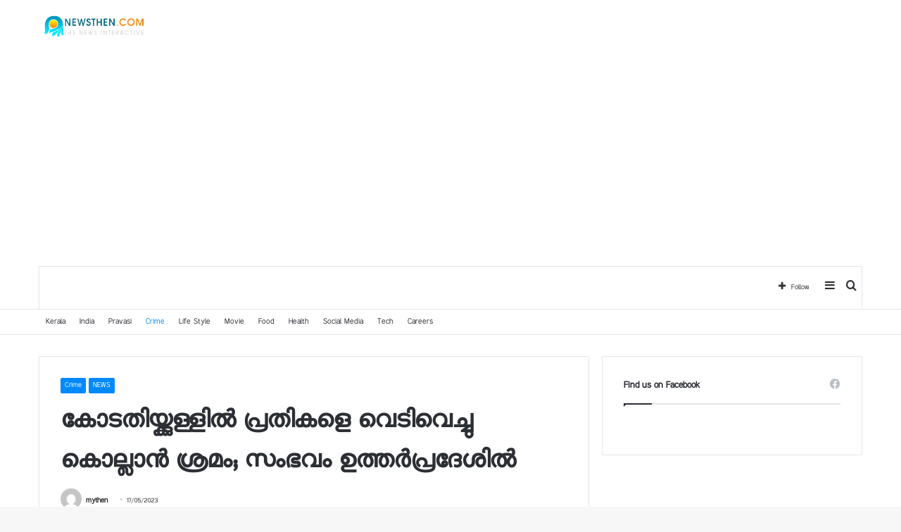

--- FILE ---
content_type: text/html; charset=UTF-8
request_url: https://newsthen.com/2023/05/17/145675.html
body_size: 25363
content:
<!DOCTYPE html>
<html dir="ltr" lang="en-US" prefix="og: https://ogp.me/ns#" class="" data-skin="light" prefix="og: http://ogp.me/ns#">
<head>
	<meta charset="UTF-8" />
	<link rel="profile" href="https://gmpg.org/xfn/11" />
	
<!-- Author Meta Tags by Molongui Authorship, visit: https://wordpress.org/plugins/molongui-authorship/ -->
<meta name="author" content="mythen">
<!-- /Molongui Authorship -->

<title>കോടതിയ്ക്കുള്ളിൽ പ്രതികളെ വെടിവെച്ചു കൊല്ലാൻ ശ്രമം; സംഭവം ഉത്തർപ്രദേശിൽ » Newsthen</title>

<meta http-equiv='x-dns-prefetch-control' content='on'>
<link rel='dns-prefetch' href='//cdnjs.cloudflare.com' />
<link rel='dns-prefetch' href='//ajax.googleapis.com' />
<link rel='dns-prefetch' href='//fonts.googleapis.com' />
<link rel='dns-prefetch' href='//fonts.gstatic.com' />
<link rel='dns-prefetch' href='//s.gravatar.com' />
<link rel='dns-prefetch' href='//www.google-analytics.com' />
<style>
#wpadminbar #wp-admin-bar-wccp_free_top_button .ab-icon:before {
	content: "\f160";
	color: #02CA02;
	top: 3px;
}
#wpadminbar #wp-admin-bar-wccp_free_top_button .ab-icon {
	transform: rotate(45deg);
}
</style>

		<!-- All in One SEO 4.8.5 - aioseo.com -->
	<meta name="description" content="ലക്നൗ:കോടതിയ്ക്കുള്ളിൽ പ്രതികളെ വെടിവെച്ചു കൊല്ലാൻ ശ്രമം.ഉത്തർപ്രദേശിലെ ജാന്‍പുരില്‍ ആണ് സംഭവം. കോടതിക്കുള്ളില്‍ കൊലക്കേസ് പ്രതികള്‍ക്കുനേരേയാണ് വെടിവയ്പ് ഉണ്ടായത്. ജാന്‍പുര്‍ സിജെഎം കോടതിയില്‍ പോലീസ് എത്തിച്ച മിതിലേഷ് ഗിരി, സൂര്യപ്രകാശ് റായി എന്നീ പ്രതികളാണ് ആക്രമണത്തിന് ഇരയായത്. വെടിവച്ചവരില്‍ ഒരാളായ ശ്രാവണ്‍ കുമാര്‍ യാദവിനെ അഭിഭാഷകര്‍ ചേര്‍ന്ന് പിടികൂടി പോലീസില്‍ ഏല്‍പ്പിച്ചു. മിതിലേഷിന്‍റെ പിന്‍ഭാഗത്തും സൂര്യപ്രകാശിന്‍റെ കൈയിലുമാണ് വെടിയേറ്റത്. ഇരുവരും ആശുപത്രിയില്‍ ചികിത്സയിലാണ്. മറ്റൊരാള്‍ക്കായി തെരച്ചില്‍ തുടരുകയാണ്." />
	<meta name="robots" content="max-image-preview:large" />
	<meta name="author" content="mythen"/>
	<link rel="canonical" href="https://newsthen.com/2023/05/17/145675.html" />
	<meta name="generator" content="All in One SEO (AIOSEO) 4.8.5" />
		<meta property="og:locale" content="en_US" />
		<meta property="og:site_name" content="Newsthen » The news interactive" />
		<meta property="og:type" content="article" />
		<meta property="og:title" content="കോടതിയ്ക്കുള്ളിൽ പ്രതികളെ വെടിവെച്ചു കൊല്ലാൻ ശ്രമം; സംഭവം ഉത്തർപ്രദേശിൽ » Newsthen" />
		<meta property="og:description" content="ലക്നൗ:കോടതിയ്ക്കുള്ളിൽ പ്രതികളെ വെടിവെച്ചു കൊല്ലാൻ ശ്രമം.ഉത്തർപ്രദേശിലെ ജാന്‍പുരില്‍ ആണ് സംഭവം. കോടതിക്കുള്ളില്‍ കൊലക്കേസ് പ്രതികള്‍ക്കുനേരേയാണ് വെടിവയ്പ് ഉണ്ടായത്. ജാന്‍പുര്‍ സിജെഎം കോടതിയില്‍ പോലീസ് എത്തിച്ച മിതിലേഷ് ഗിരി, സൂര്യപ്രകാശ് റായി എന്നീ പ്രതികളാണ് ആക്രമണത്തിന് ഇരയായത്. വെടിവച്ചവരില്‍ ഒരാളായ ശ്രാവണ്‍ കുമാര്‍ യാദവിനെ അഭിഭാഷകര്‍ ചേര്‍ന്ന് പിടികൂടി പോലീസില്‍ ഏല്‍പ്പിച്ചു. മിതിലേഷിന്‍റെ പിന്‍ഭാഗത്തും സൂര്യപ്രകാശിന്‍റെ കൈയിലുമാണ് വെടിയേറ്റത്. ഇരുവരും ആശുപത്രിയില്‍ ചികിത്സയിലാണ്. മറ്റൊരാള്‍ക്കായി തെരച്ചില്‍ തുടരുകയാണ്." />
		<meta property="og:url" content="https://newsthen.com/2023/05/17/145675.html" />
		<meta property="article:published_time" content="2023-05-17T03:08:49+00:00" />
		<meta property="article:modified_time" content="2023-05-17T03:08:49+00:00" />
		<meta name="twitter:card" content="summary" />
		<meta name="twitter:title" content="കോടതിയ്ക്കുള്ളിൽ പ്രതികളെ വെടിവെച്ചു കൊല്ലാൻ ശ്രമം; സംഭവം ഉത്തർപ്രദേശിൽ » Newsthen" />
		<meta name="twitter:description" content="ലക്നൗ:കോടതിയ്ക്കുള്ളിൽ പ്രതികളെ വെടിവെച്ചു കൊല്ലാൻ ശ്രമം.ഉത്തർപ്രദേശിലെ ജാന്‍പുരില്‍ ആണ് സംഭവം. കോടതിക്കുള്ളില്‍ കൊലക്കേസ് പ്രതികള്‍ക്കുനേരേയാണ് വെടിവയ്പ് ഉണ്ടായത്. ജാന്‍പുര്‍ സിജെഎം കോടതിയില്‍ പോലീസ് എത്തിച്ച മിതിലേഷ് ഗിരി, സൂര്യപ്രകാശ് റായി എന്നീ പ്രതികളാണ് ആക്രമണത്തിന് ഇരയായത്. വെടിവച്ചവരില്‍ ഒരാളായ ശ്രാവണ്‍ കുമാര്‍ യാദവിനെ അഭിഭാഷകര്‍ ചേര്‍ന്ന് പിടികൂടി പോലീസില്‍ ഏല്‍പ്പിച്ചു. മിതിലേഷിന്‍റെ പിന്‍ഭാഗത്തും സൂര്യപ്രകാശിന്‍റെ കൈയിലുമാണ് വെടിയേറ്റത്. ഇരുവരും ആശുപത്രിയില്‍ ചികിത്സയിലാണ്. മറ്റൊരാള്‍ക്കായി തെരച്ചില്‍ തുടരുകയാണ്." />
		<script type="application/ld+json" class="aioseo-schema">
			{"@context":"https:\/\/schema.org","@graph":[{"@type":"BlogPosting","@id":"https:\/\/newsthen.com\/2023\/05\/17\/145675.html#blogposting","name":"\u0d15\u0d4b\u0d1f\u0d24\u0d3f\u0d2f\u0d4d\u0d15\u0d4d\u0d15\u0d41\u0d33\u0d4d\u0d33\u0d3f\u0d7d \u0d2a\u0d4d\u0d30\u0d24\u0d3f\u0d15\u0d33\u0d46 \u0d35\u0d46\u0d1f\u0d3f\u0d35\u0d46\u0d1a\u0d4d\u0d1a\u0d41 \u0d15\u0d4a\u0d32\u0d4d\u0d32\u0d3e\u0d7b \u0d36\u0d4d\u0d30\u0d2e\u0d02; \u0d38\u0d02\u0d2d\u0d35\u0d02 \u0d09\u0d24\u0d4d\u0d24\u0d7c\u0d2a\u0d4d\u0d30\u0d26\u0d47\u0d36\u0d3f\u0d7d \u00bb Newsthen","headline":"\u0d15\u0d4b\u0d1f\u0d24\u0d3f\u0d2f\u0d4d\u0d15\u0d4d\u0d15\u0d41\u0d33\u0d4d\u0d33\u0d3f\u0d7d \u0d2a\u0d4d\u0d30\u0d24\u0d3f\u0d15\u0d33\u0d46 \u0d35\u0d46\u0d1f\u0d3f\u0d35\u0d46\u0d1a\u0d4d\u0d1a\u0d41 \u0d15\u0d4a\u0d32\u0d4d\u0d32\u0d3e\u0d7b \u0d36\u0d4d\u0d30\u0d2e\u0d02; \u0d38\u0d02\u0d2d\u0d35\u0d02 \u0d09\u0d24\u0d4d\u0d24\u0d7c\u0d2a\u0d4d\u0d30\u0d26\u0d47\u0d36\u0d3f\u0d7d","author":{"@id":"https:\/\/newsthen.com\/author\/mythen#author"},"publisher":{"@id":"https:\/\/newsthen.com\/#organization"},"image":{"@type":"ImageObject","url":"https:\/\/newsthen.com\/wp-content\/uploads\/2023\/05\/Screenshot_2023-05-17-08-36-03-21_a71c66a550bc09ef2792e9ddf4b16f7a.jpg","width":1080,"height":564},"datePublished":"2023-05-17T08:38:49+05:30","dateModified":"2023-05-17T08:38:49+05:30","inLanguage":"en-US","mainEntityOfPage":{"@id":"https:\/\/newsthen.com\/2023\/05\/17\/145675.html#webpage"},"isPartOf":{"@id":"https:\/\/newsthen.com\/2023\/05\/17\/145675.html#webpage"},"articleSection":"Crime, NEWS"},{"@type":"BreadcrumbList","@id":"https:\/\/newsthen.com\/2023\/05\/17\/145675.html#breadcrumblist","itemListElement":[{"@type":"ListItem","@id":"https:\/\/newsthen.com#listItem","position":1,"name":"Home","item":"https:\/\/newsthen.com","nextItem":{"@type":"ListItem","@id":"https:\/\/newsthen.com\/category\/news#listItem","name":"NEWS"}},{"@type":"ListItem","@id":"https:\/\/newsthen.com\/category\/news#listItem","position":2,"name":"NEWS","item":"https:\/\/newsthen.com\/category\/news","nextItem":{"@type":"ListItem","@id":"https:\/\/newsthen.com\/category\/news\/crime#listItem","name":"Crime"},"previousItem":{"@type":"ListItem","@id":"https:\/\/newsthen.com#listItem","name":"Home"}},{"@type":"ListItem","@id":"https:\/\/newsthen.com\/category\/news\/crime#listItem","position":3,"name":"Crime","item":"https:\/\/newsthen.com\/category\/news\/crime","nextItem":{"@type":"ListItem","@id":"https:\/\/newsthen.com\/2023\/05\/17\/145675.html#listItem","name":"\u0d15\u0d4b\u0d1f\u0d24\u0d3f\u0d2f\u0d4d\u0d15\u0d4d\u0d15\u0d41\u0d33\u0d4d\u0d33\u0d3f\u0d7d \u0d2a\u0d4d\u0d30\u0d24\u0d3f\u0d15\u0d33\u0d46 \u0d35\u0d46\u0d1f\u0d3f\u0d35\u0d46\u0d1a\u0d4d\u0d1a\u0d41 \u0d15\u0d4a\u0d32\u0d4d\u0d32\u0d3e\u0d7b \u0d36\u0d4d\u0d30\u0d2e\u0d02; \u0d38\u0d02\u0d2d\u0d35\u0d02 \u0d09\u0d24\u0d4d\u0d24\u0d7c\u0d2a\u0d4d\u0d30\u0d26\u0d47\u0d36\u0d3f\u0d7d"},"previousItem":{"@type":"ListItem","@id":"https:\/\/newsthen.com\/category\/news#listItem","name":"NEWS"}},{"@type":"ListItem","@id":"https:\/\/newsthen.com\/2023\/05\/17\/145675.html#listItem","position":4,"name":"\u0d15\u0d4b\u0d1f\u0d24\u0d3f\u0d2f\u0d4d\u0d15\u0d4d\u0d15\u0d41\u0d33\u0d4d\u0d33\u0d3f\u0d7d \u0d2a\u0d4d\u0d30\u0d24\u0d3f\u0d15\u0d33\u0d46 \u0d35\u0d46\u0d1f\u0d3f\u0d35\u0d46\u0d1a\u0d4d\u0d1a\u0d41 \u0d15\u0d4a\u0d32\u0d4d\u0d32\u0d3e\u0d7b \u0d36\u0d4d\u0d30\u0d2e\u0d02; \u0d38\u0d02\u0d2d\u0d35\u0d02 \u0d09\u0d24\u0d4d\u0d24\u0d7c\u0d2a\u0d4d\u0d30\u0d26\u0d47\u0d36\u0d3f\u0d7d","previousItem":{"@type":"ListItem","@id":"https:\/\/newsthen.com\/category\/news\/crime#listItem","name":"Crime"}}]},{"@type":"Organization","@id":"https:\/\/newsthen.com\/#organization","name":"Newsthen l The news interactive","description":"The news interactive","url":"https:\/\/newsthen.com\/","logo":{"@type":"ImageObject","url":"https:\/\/newsthen.com\/wp-content\/uploads\/2020\/07\/Newsthen.jpg","@id":"https:\/\/newsthen.com\/2023\/05\/17\/145675.html\/#organizationLogo","width":298,"height":69},"image":{"@id":"https:\/\/newsthen.com\/2023\/05\/17\/145675.html\/#organizationLogo"}},{"@type":"Person","@id":"https:\/\/newsthen.com\/author\/mythen#author","url":"https:\/\/newsthen.com\/author\/mythen","name":"mythen","image":{"@type":"ImageObject","@id":"https:\/\/newsthen.com\/2023\/05\/17\/145675.html#authorImage","url":"https:\/\/secure.gravatar.com\/avatar\/5e31da78ba307f63161e60a68e322f48?s=96&d=mm&r=g","width":96,"height":96,"caption":"mythen"}},{"@type":"WebPage","@id":"https:\/\/newsthen.com\/2023\/05\/17\/145675.html#webpage","url":"https:\/\/newsthen.com\/2023\/05\/17\/145675.html","name":"\u0d15\u0d4b\u0d1f\u0d24\u0d3f\u0d2f\u0d4d\u0d15\u0d4d\u0d15\u0d41\u0d33\u0d4d\u0d33\u0d3f\u0d7d \u0d2a\u0d4d\u0d30\u0d24\u0d3f\u0d15\u0d33\u0d46 \u0d35\u0d46\u0d1f\u0d3f\u0d35\u0d46\u0d1a\u0d4d\u0d1a\u0d41 \u0d15\u0d4a\u0d32\u0d4d\u0d32\u0d3e\u0d7b \u0d36\u0d4d\u0d30\u0d2e\u0d02; \u0d38\u0d02\u0d2d\u0d35\u0d02 \u0d09\u0d24\u0d4d\u0d24\u0d7c\u0d2a\u0d4d\u0d30\u0d26\u0d47\u0d36\u0d3f\u0d7d \u00bb Newsthen","description":"\u0d32\u0d15\u0d4d\u0d28\u0d57:\u0d15\u0d4b\u0d1f\u0d24\u0d3f\u0d2f\u0d4d\u0d15\u0d4d\u0d15\u0d41\u0d33\u0d4d\u0d33\u0d3f\u0d7d \u0d2a\u0d4d\u0d30\u0d24\u0d3f\u0d15\u0d33\u0d46 \u0d35\u0d46\u0d1f\u0d3f\u0d35\u0d46\u0d1a\u0d4d\u0d1a\u0d41 \u0d15\u0d4a\u0d32\u0d4d\u0d32\u0d3e\u0d7b \u0d36\u0d4d\u0d30\u0d2e\u0d02.\u0d09\u0d24\u0d4d\u0d24\u0d7c\u0d2a\u0d4d\u0d30\u0d26\u0d47\u0d36\u0d3f\u0d32\u0d46 \u0d1c\u0d3e\u0d28\u0d4d\u200d\u0d2a\u0d41\u0d30\u0d3f\u0d32\u0d4d\u200d \u0d06\u0d23\u0d4d \u0d38\u0d02\u0d2d\u0d35\u0d02. \u0d15\u0d4b\u0d1f\u0d24\u0d3f\u0d15\u0d4d\u0d15\u0d41\u0d33\u0d4d\u0d33\u0d3f\u0d32\u0d4d\u200d \u0d15\u0d4a\u0d32\u0d15\u0d4d\u0d15\u0d47\u0d38\u0d4d \u0d2a\u0d4d\u0d30\u0d24\u0d3f\u0d15\u0d33\u0d4d\u200d\u0d15\u0d4d\u0d15\u0d41\u0d28\u0d47\u0d30\u0d47\u0d2f\u0d3e\u0d23\u0d4d \u0d35\u0d46\u0d1f\u0d3f\u0d35\u0d2f\u0d4d\u0d2a\u0d4d \u0d09\u0d23\u0d4d\u0d1f\u0d3e\u0d2f\u0d24\u0d4d. \u0d1c\u0d3e\u0d28\u0d4d\u200d\u0d2a\u0d41\u0d30\u0d4d\u200d \u0d38\u0d3f\u0d1c\u0d46\u0d0e\u0d02 \u0d15\u0d4b\u0d1f\u0d24\u0d3f\u0d2f\u0d3f\u0d32\u0d4d\u200d \u0d2a\u0d4b\u0d32\u0d40\u0d38\u0d4d \u0d0e\u0d24\u0d4d\u0d24\u0d3f\u0d1a\u0d4d\u0d1a \u0d2e\u0d3f\u0d24\u0d3f\u0d32\u0d47\u0d37\u0d4d \u0d17\u0d3f\u0d30\u0d3f, \u0d38\u0d42\u0d30\u0d4d\u0d2f\u0d2a\u0d4d\u0d30\u0d15\u0d3e\u0d36\u0d4d \u0d31\u0d3e\u0d2f\u0d3f \u0d0e\u0d28\u0d4d\u0d28\u0d40 \u0d2a\u0d4d\u0d30\u0d24\u0d3f\u0d15\u0d33\u0d3e\u0d23\u0d4d \u0d06\u0d15\u0d4d\u0d30\u0d2e\u0d23\u0d24\u0d4d\u0d24\u0d3f\u0d28\u0d4d \u0d07\u0d30\u0d2f\u0d3e\u0d2f\u0d24\u0d4d. \u0d35\u0d46\u0d1f\u0d3f\u0d35\u0d1a\u0d4d\u0d1a\u0d35\u0d30\u0d3f\u0d32\u0d4d\u200d \u0d12\u0d30\u0d3e\u0d33\u0d3e\u0d2f \u0d36\u0d4d\u0d30\u0d3e\u0d35\u0d23\u0d4d\u200d \u0d15\u0d41\u0d2e\u0d3e\u0d30\u0d4d\u200d \u0d2f\u0d3e\u0d26\u0d35\u0d3f\u0d28\u0d46 \u0d05\u0d2d\u0d3f\u0d2d\u0d3e\u0d37\u0d15\u0d30\u0d4d\u200d \u0d1a\u0d47\u0d30\u0d4d\u200d\u0d28\u0d4d\u0d28\u0d4d \u0d2a\u0d3f\u0d1f\u0d3f\u0d15\u0d42\u0d1f\u0d3f \u0d2a\u0d4b\u0d32\u0d40\u0d38\u0d3f\u0d32\u0d4d\u200d \u0d0f\u0d32\u0d4d\u200d\u0d2a\u0d4d\u0d2a\u0d3f\u0d1a\u0d4d\u0d1a\u0d41. \u0d2e\u0d3f\u0d24\u0d3f\u0d32\u0d47\u0d37\u0d3f\u0d28\u0d4d\u200d\u0d31\u0d46 \u0d2a\u0d3f\u0d28\u0d4d\u200d\u0d2d\u0d3e\u0d17\u0d24\u0d4d\u0d24\u0d41\u0d02 \u0d38\u0d42\u0d30\u0d4d\u0d2f\u0d2a\u0d4d\u0d30\u0d15\u0d3e\u0d36\u0d3f\u0d28\u0d4d\u200d\u0d31\u0d46 \u0d15\u0d48\u0d2f\u0d3f\u0d32\u0d41\u0d2e\u0d3e\u0d23\u0d4d \u0d35\u0d46\u0d1f\u0d3f\u0d2f\u0d47\u0d31\u0d4d\u0d31\u0d24\u0d4d. \u0d07\u0d30\u0d41\u0d35\u0d30\u0d41\u0d02 \u0d06\u0d36\u0d41\u0d2a\u0d24\u0d4d\u0d30\u0d3f\u0d2f\u0d3f\u0d32\u0d4d\u200d \u0d1a\u0d3f\u0d15\u0d3f\u0d24\u0d4d\u0d38\u0d2f\u0d3f\u0d32\u0d3e\u0d23\u0d4d. \u0d2e\u0d31\u0d4d\u0d31\u0d4a\u0d30\u0d3e\u0d33\u0d4d\u200d\u0d15\u0d4d\u0d15\u0d3e\u0d2f\u0d3f \u0d24\u0d46\u0d30\u0d1a\u0d4d\u0d1a\u0d3f\u0d32\u0d4d\u200d \u0d24\u0d41\u0d1f\u0d30\u0d41\u0d15\u0d2f\u0d3e\u0d23\u0d4d.","inLanguage":"en-US","isPartOf":{"@id":"https:\/\/newsthen.com\/#website"},"breadcrumb":{"@id":"https:\/\/newsthen.com\/2023\/05\/17\/145675.html#breadcrumblist"},"author":{"@id":"https:\/\/newsthen.com\/author\/mythen#author"},"creator":{"@id":"https:\/\/newsthen.com\/author\/mythen#author"},"image":{"@type":"ImageObject","url":"https:\/\/newsthen.com\/wp-content\/uploads\/2023\/05\/Screenshot_2023-05-17-08-36-03-21_a71c66a550bc09ef2792e9ddf4b16f7a.jpg","@id":"https:\/\/newsthen.com\/2023\/05\/17\/145675.html\/#mainImage","width":1080,"height":564},"primaryImageOfPage":{"@id":"https:\/\/newsthen.com\/2023\/05\/17\/145675.html#mainImage"},"datePublished":"2023-05-17T08:38:49+05:30","dateModified":"2023-05-17T08:38:49+05:30"},{"@type":"WebSite","@id":"https:\/\/newsthen.com\/#website","url":"https:\/\/newsthen.com\/","name":"Newsthen","description":"The news interactive","inLanguage":"en-US","publisher":{"@id":"https:\/\/newsthen.com\/#organization"}}]}
		</script>
		<!-- All in One SEO -->

<link rel="alternate" type="application/rss+xml" title="Newsthen &raquo; Feed" href="https://newsthen.com/feed" />
<link rel="alternate" type="application/rss+xml" title="Newsthen &raquo; Comments Feed" href="https://newsthen.com/comments/feed" />

<meta property="og:title" content="കോടതിയ്ക്കുള്ളിൽ പ്രതികളെ വെടിവെച്ചു കൊല്ലാൻ ശ്രമം; സംഭവം ഉത്തർപ്രദേശിൽ - Newsthen" />
<meta property="og:type" content="article" />
<meta property="og:description" content="ലക്നൗ:കോടതിയ്ക്കുള്ളിൽ പ്രതികളെ വെടിവെച്ചു കൊല്ലാൻ ശ്രമം.ഉത്തർപ്രദേശിലെ ജാന്‍പുരില്‍ ആണ് സംഭവം.  കോട" />
<meta property="og:url" content="https://newsthen.com/2023/05/17/145675.html" />
<meta property="og:site_name" content="Newsthen" />
<meta property="og:image" content="https://newsthen.com/wp-content/uploads/2023/05/Screenshot_2023-05-17-08-36-03-21_a71c66a550bc09ef2792e9ddf4b16f7a.jpg" />
<script type="text/javascript">
window._wpemojiSettings = {"baseUrl":"https:\/\/s.w.org\/images\/core\/emoji\/14.0.0\/72x72\/","ext":".png","svgUrl":"https:\/\/s.w.org\/images\/core\/emoji\/14.0.0\/svg\/","svgExt":".svg","source":{"concatemoji":"https:\/\/newsthen.com\/wp-includes\/js\/wp-emoji-release.min.js?ver=6.1.9"}};
/*! This file is auto-generated */
!function(e,a,t){var n,r,o,i=a.createElement("canvas"),p=i.getContext&&i.getContext("2d");function s(e,t){var a=String.fromCharCode,e=(p.clearRect(0,0,i.width,i.height),p.fillText(a.apply(this,e),0,0),i.toDataURL());return p.clearRect(0,0,i.width,i.height),p.fillText(a.apply(this,t),0,0),e===i.toDataURL()}function c(e){var t=a.createElement("script");t.src=e,t.defer=t.type="text/javascript",a.getElementsByTagName("head")[0].appendChild(t)}for(o=Array("flag","emoji"),t.supports={everything:!0,everythingExceptFlag:!0},r=0;r<o.length;r++)t.supports[o[r]]=function(e){if(p&&p.fillText)switch(p.textBaseline="top",p.font="600 32px Arial",e){case"flag":return s([127987,65039,8205,9895,65039],[127987,65039,8203,9895,65039])?!1:!s([55356,56826,55356,56819],[55356,56826,8203,55356,56819])&&!s([55356,57332,56128,56423,56128,56418,56128,56421,56128,56430,56128,56423,56128,56447],[55356,57332,8203,56128,56423,8203,56128,56418,8203,56128,56421,8203,56128,56430,8203,56128,56423,8203,56128,56447]);case"emoji":return!s([129777,127995,8205,129778,127999],[129777,127995,8203,129778,127999])}return!1}(o[r]),t.supports.everything=t.supports.everything&&t.supports[o[r]],"flag"!==o[r]&&(t.supports.everythingExceptFlag=t.supports.everythingExceptFlag&&t.supports[o[r]]);t.supports.everythingExceptFlag=t.supports.everythingExceptFlag&&!t.supports.flag,t.DOMReady=!1,t.readyCallback=function(){t.DOMReady=!0},t.supports.everything||(n=function(){t.readyCallback()},a.addEventListener?(a.addEventListener("DOMContentLoaded",n,!1),e.addEventListener("load",n,!1)):(e.attachEvent("onload",n),a.attachEvent("onreadystatechange",function(){"complete"===a.readyState&&t.readyCallback()})),(e=t.source||{}).concatemoji?c(e.concatemoji):e.wpemoji&&e.twemoji&&(c(e.twemoji),c(e.wpemoji)))}(window,document,window._wpemojiSettings);
</script>
<style type="text/css">
img.wp-smiley,
img.emoji {
	display: inline !important;
	border: none !important;
	box-shadow: none !important;
	height: 1em !important;
	width: 1em !important;
	margin: 0 0.07em !important;
	vertical-align: -0.1em !important;
	background: none !important;
	padding: 0 !important;
}
</style>
	<style id='global-styles-inline-css' type='text/css'>
body{--wp--preset--color--black: #000000;--wp--preset--color--cyan-bluish-gray: #abb8c3;--wp--preset--color--white: #ffffff;--wp--preset--color--pale-pink: #f78da7;--wp--preset--color--vivid-red: #cf2e2e;--wp--preset--color--luminous-vivid-orange: #ff6900;--wp--preset--color--luminous-vivid-amber: #fcb900;--wp--preset--color--light-green-cyan: #7bdcb5;--wp--preset--color--vivid-green-cyan: #00d084;--wp--preset--color--pale-cyan-blue: #8ed1fc;--wp--preset--color--vivid-cyan-blue: #0693e3;--wp--preset--color--vivid-purple: #9b51e0;--wp--preset--gradient--vivid-cyan-blue-to-vivid-purple: linear-gradient(135deg,rgba(6,147,227,1) 0%,rgb(155,81,224) 100%);--wp--preset--gradient--light-green-cyan-to-vivid-green-cyan: linear-gradient(135deg,rgb(122,220,180) 0%,rgb(0,208,130) 100%);--wp--preset--gradient--luminous-vivid-amber-to-luminous-vivid-orange: linear-gradient(135deg,rgba(252,185,0,1) 0%,rgba(255,105,0,1) 100%);--wp--preset--gradient--luminous-vivid-orange-to-vivid-red: linear-gradient(135deg,rgba(255,105,0,1) 0%,rgb(207,46,46) 100%);--wp--preset--gradient--very-light-gray-to-cyan-bluish-gray: linear-gradient(135deg,rgb(238,238,238) 0%,rgb(169,184,195) 100%);--wp--preset--gradient--cool-to-warm-spectrum: linear-gradient(135deg,rgb(74,234,220) 0%,rgb(151,120,209) 20%,rgb(207,42,186) 40%,rgb(238,44,130) 60%,rgb(251,105,98) 80%,rgb(254,248,76) 100%);--wp--preset--gradient--blush-light-purple: linear-gradient(135deg,rgb(255,206,236) 0%,rgb(152,150,240) 100%);--wp--preset--gradient--blush-bordeaux: linear-gradient(135deg,rgb(254,205,165) 0%,rgb(254,45,45) 50%,rgb(107,0,62) 100%);--wp--preset--gradient--luminous-dusk: linear-gradient(135deg,rgb(255,203,112) 0%,rgb(199,81,192) 50%,rgb(65,88,208) 100%);--wp--preset--gradient--pale-ocean: linear-gradient(135deg,rgb(255,245,203) 0%,rgb(182,227,212) 50%,rgb(51,167,181) 100%);--wp--preset--gradient--electric-grass: linear-gradient(135deg,rgb(202,248,128) 0%,rgb(113,206,126) 100%);--wp--preset--gradient--midnight: linear-gradient(135deg,rgb(2,3,129) 0%,rgb(40,116,252) 100%);--wp--preset--duotone--dark-grayscale: url('#wp-duotone-dark-grayscale');--wp--preset--duotone--grayscale: url('#wp-duotone-grayscale');--wp--preset--duotone--purple-yellow: url('#wp-duotone-purple-yellow');--wp--preset--duotone--blue-red: url('#wp-duotone-blue-red');--wp--preset--duotone--midnight: url('#wp-duotone-midnight');--wp--preset--duotone--magenta-yellow: url('#wp-duotone-magenta-yellow');--wp--preset--duotone--purple-green: url('#wp-duotone-purple-green');--wp--preset--duotone--blue-orange: url('#wp-duotone-blue-orange');--wp--preset--font-size--small: 13px;--wp--preset--font-size--medium: 20px;--wp--preset--font-size--large: 36px;--wp--preset--font-size--x-large: 42px;--wp--preset--spacing--20: 0.44rem;--wp--preset--spacing--30: 0.67rem;--wp--preset--spacing--40: 1rem;--wp--preset--spacing--50: 1.5rem;--wp--preset--spacing--60: 2.25rem;--wp--preset--spacing--70: 3.38rem;--wp--preset--spacing--80: 5.06rem;}:where(.is-layout-flex){gap: 0.5em;}body .is-layout-flow > .alignleft{float: left;margin-inline-start: 0;margin-inline-end: 2em;}body .is-layout-flow > .alignright{float: right;margin-inline-start: 2em;margin-inline-end: 0;}body .is-layout-flow > .aligncenter{margin-left: auto !important;margin-right: auto !important;}body .is-layout-constrained > .alignleft{float: left;margin-inline-start: 0;margin-inline-end: 2em;}body .is-layout-constrained > .alignright{float: right;margin-inline-start: 2em;margin-inline-end: 0;}body .is-layout-constrained > .aligncenter{margin-left: auto !important;margin-right: auto !important;}body .is-layout-constrained > :where(:not(.alignleft):not(.alignright):not(.alignfull)){max-width: var(--wp--style--global--content-size);margin-left: auto !important;margin-right: auto !important;}body .is-layout-constrained > .alignwide{max-width: var(--wp--style--global--wide-size);}body .is-layout-flex{display: flex;}body .is-layout-flex{flex-wrap: wrap;align-items: center;}body .is-layout-flex > *{margin: 0;}:where(.wp-block-columns.is-layout-flex){gap: 2em;}.has-black-color{color: var(--wp--preset--color--black) !important;}.has-cyan-bluish-gray-color{color: var(--wp--preset--color--cyan-bluish-gray) !important;}.has-white-color{color: var(--wp--preset--color--white) !important;}.has-pale-pink-color{color: var(--wp--preset--color--pale-pink) !important;}.has-vivid-red-color{color: var(--wp--preset--color--vivid-red) !important;}.has-luminous-vivid-orange-color{color: var(--wp--preset--color--luminous-vivid-orange) !important;}.has-luminous-vivid-amber-color{color: var(--wp--preset--color--luminous-vivid-amber) !important;}.has-light-green-cyan-color{color: var(--wp--preset--color--light-green-cyan) !important;}.has-vivid-green-cyan-color{color: var(--wp--preset--color--vivid-green-cyan) !important;}.has-pale-cyan-blue-color{color: var(--wp--preset--color--pale-cyan-blue) !important;}.has-vivid-cyan-blue-color{color: var(--wp--preset--color--vivid-cyan-blue) !important;}.has-vivid-purple-color{color: var(--wp--preset--color--vivid-purple) !important;}.has-black-background-color{background-color: var(--wp--preset--color--black) !important;}.has-cyan-bluish-gray-background-color{background-color: var(--wp--preset--color--cyan-bluish-gray) !important;}.has-white-background-color{background-color: var(--wp--preset--color--white) !important;}.has-pale-pink-background-color{background-color: var(--wp--preset--color--pale-pink) !important;}.has-vivid-red-background-color{background-color: var(--wp--preset--color--vivid-red) !important;}.has-luminous-vivid-orange-background-color{background-color: var(--wp--preset--color--luminous-vivid-orange) !important;}.has-luminous-vivid-amber-background-color{background-color: var(--wp--preset--color--luminous-vivid-amber) !important;}.has-light-green-cyan-background-color{background-color: var(--wp--preset--color--light-green-cyan) !important;}.has-vivid-green-cyan-background-color{background-color: var(--wp--preset--color--vivid-green-cyan) !important;}.has-pale-cyan-blue-background-color{background-color: var(--wp--preset--color--pale-cyan-blue) !important;}.has-vivid-cyan-blue-background-color{background-color: var(--wp--preset--color--vivid-cyan-blue) !important;}.has-vivid-purple-background-color{background-color: var(--wp--preset--color--vivid-purple) !important;}.has-black-border-color{border-color: var(--wp--preset--color--black) !important;}.has-cyan-bluish-gray-border-color{border-color: var(--wp--preset--color--cyan-bluish-gray) !important;}.has-white-border-color{border-color: var(--wp--preset--color--white) !important;}.has-pale-pink-border-color{border-color: var(--wp--preset--color--pale-pink) !important;}.has-vivid-red-border-color{border-color: var(--wp--preset--color--vivid-red) !important;}.has-luminous-vivid-orange-border-color{border-color: var(--wp--preset--color--luminous-vivid-orange) !important;}.has-luminous-vivid-amber-border-color{border-color: var(--wp--preset--color--luminous-vivid-amber) !important;}.has-light-green-cyan-border-color{border-color: var(--wp--preset--color--light-green-cyan) !important;}.has-vivid-green-cyan-border-color{border-color: var(--wp--preset--color--vivid-green-cyan) !important;}.has-pale-cyan-blue-border-color{border-color: var(--wp--preset--color--pale-cyan-blue) !important;}.has-vivid-cyan-blue-border-color{border-color: var(--wp--preset--color--vivid-cyan-blue) !important;}.has-vivid-purple-border-color{border-color: var(--wp--preset--color--vivid-purple) !important;}.has-vivid-cyan-blue-to-vivid-purple-gradient-background{background: var(--wp--preset--gradient--vivid-cyan-blue-to-vivid-purple) !important;}.has-light-green-cyan-to-vivid-green-cyan-gradient-background{background: var(--wp--preset--gradient--light-green-cyan-to-vivid-green-cyan) !important;}.has-luminous-vivid-amber-to-luminous-vivid-orange-gradient-background{background: var(--wp--preset--gradient--luminous-vivid-amber-to-luminous-vivid-orange) !important;}.has-luminous-vivid-orange-to-vivid-red-gradient-background{background: var(--wp--preset--gradient--luminous-vivid-orange-to-vivid-red) !important;}.has-very-light-gray-to-cyan-bluish-gray-gradient-background{background: var(--wp--preset--gradient--very-light-gray-to-cyan-bluish-gray) !important;}.has-cool-to-warm-spectrum-gradient-background{background: var(--wp--preset--gradient--cool-to-warm-spectrum) !important;}.has-blush-light-purple-gradient-background{background: var(--wp--preset--gradient--blush-light-purple) !important;}.has-blush-bordeaux-gradient-background{background: var(--wp--preset--gradient--blush-bordeaux) !important;}.has-luminous-dusk-gradient-background{background: var(--wp--preset--gradient--luminous-dusk) !important;}.has-pale-ocean-gradient-background{background: var(--wp--preset--gradient--pale-ocean) !important;}.has-electric-grass-gradient-background{background: var(--wp--preset--gradient--electric-grass) !important;}.has-midnight-gradient-background{background: var(--wp--preset--gradient--midnight) !important;}.has-small-font-size{font-size: var(--wp--preset--font-size--small) !important;}.has-medium-font-size{font-size: var(--wp--preset--font-size--medium) !important;}.has-large-font-size{font-size: var(--wp--preset--font-size--large) !important;}.has-x-large-font-size{font-size: var(--wp--preset--font-size--x-large) !important;}
.wp-block-navigation a:where(:not(.wp-element-button)){color: inherit;}
:where(.wp-block-columns.is-layout-flex){gap: 2em;}
.wp-block-pullquote{font-size: 1.5em;line-height: 1.6;}
</style>
<link rel='stylesheet' id='taqyeem-buttons-style-css' href='https://newsthen.com/wp-content/plugins/taqyeem-buttons/assets/style.css?ver=6.1.9' type='text/css' media='all' />
<link rel='stylesheet' id='tie-css-base-css' href='https://newsthen.com/wp-content/themes/jannah/assets/css/base.min.css?ver=5.4.10' type='text/css' media='all' />
<link rel='stylesheet' id='tie-css-styles-css' href='https://newsthen.com/wp-content/themes/jannah/assets/css/style.min.css?ver=5.4.10' type='text/css' media='all' />
<link rel='stylesheet' id='tie-css-widgets-css' href='https://newsthen.com/wp-content/themes/jannah/assets/css/widgets.min.css?ver=5.4.10' type='text/css' media='all' />
<link rel='stylesheet' id='tie-css-helpers-css' href='https://newsthen.com/wp-content/themes/jannah/assets/css/helpers.min.css?ver=5.4.10' type='text/css' media='all' />
<link rel='stylesheet' id='tie-fontawesome5-css' href='https://newsthen.com/wp-content/themes/jannah/assets/css/fontawesome.css?ver=5.4.10' type='text/css' media='all' />
<link rel='stylesheet' id='tie-css-ilightbox-css' href='https://newsthen.com/wp-content/themes/jannah/assets/ilightbox/dark-skin/skin.css?ver=5.4.10' type='text/css' media='all' />
<link rel='stylesheet' id='tie-css-shortcodes-css' href='https://newsthen.com/wp-content/themes/jannah/assets/css/plugins/shortcodes.min.css?ver=5.4.10' type='text/css' media='all' />
<link rel='stylesheet' id='tie-css-single-css' href='https://newsthen.com/wp-content/themes/jannah/assets/css/single.min.css?ver=5.4.10' type='text/css' media='all' />
<link rel='stylesheet' id='tie-css-print-css' href='https://newsthen.com/wp-content/themes/jannah/assets/css/print.css?ver=5.4.10' type='text/css' media='print' />
<link rel='stylesheet' id='taqyeem-styles-css' href='https://newsthen.com/wp-content/themes/jannah/assets/css/plugins/taqyeem.min.css?ver=5.4.10' type='text/css' media='all' />
<style id='taqyeem-styles-inline-css' type='text/css'>
@font-face {font-family: 'Meera';font-display: swap;src: url('https://newsthen.com/wp-content/uploads/2022/11/Meera-Regular.woff') format('woff');}@font-face {font-family: 'Meera';font-display: swap;src: url('https://newsthen.com/wp-content/uploads/2022/11/Meera-Regular.woff') format('woff');}body{font-family: 'Meera';}.logo-text,h1,h2,h3,h4,h5,h6,.the-subtitle{font-family: 'Meera';}#the-post .entry-content,#the-post .entry-content p{font-size: 18px;line-height: 1.5;}.tie-cat-9210,.tie-cat-item-9210 > span{background-color:#e67e22 !important;color:#FFFFFF !important;}.tie-cat-9210:after{border-top-color:#e67e22 !important;}.tie-cat-9210:hover{background-color:#c86004 !important;}.tie-cat-9210:hover:after{border-top-color:#c86004 !important;}.tie-cat-9221,.tie-cat-item-9221 > span{background-color:#2ecc71 !important;color:#FFFFFF !important;}.tie-cat-9221:after{border-top-color:#2ecc71 !important;}.tie-cat-9221:hover{background-color:#10ae53 !important;}.tie-cat-9221:hover:after{border-top-color:#10ae53 !important;}.tie-cat-10949,.tie-cat-item-10949 > span{background-color:#9b59b6 !important;color:#FFFFFF !important;}.tie-cat-10949:after{border-top-color:#9b59b6 !important;}.tie-cat-10949:hover{background-color:#7d3b98 !important;}.tie-cat-10949:hover:after{border-top-color:#7d3b98 !important;}.tie-cat-10950,.tie-cat-item-10950 > span{background-color:#34495e !important;color:#FFFFFF !important;}.tie-cat-10950:after{border-top-color:#34495e !important;}.tie-cat-10950:hover{background-color:#162b40 !important;}.tie-cat-10950:hover:after{border-top-color:#162b40 !important;}.tie-cat-9214,.tie-cat-item-9214 > span{background-color:#795548 !important;color:#FFFFFF !important;}.tie-cat-9214:after{border-top-color:#795548 !important;}.tie-cat-9214:hover{background-color:#5b372a !important;}.tie-cat-9214:hover:after{border-top-color:#5b372a !important;}.tie-cat-9225,.tie-cat-item-9225 > span{background-color:#4CAF50 !important;color:#FFFFFF !important;}.tie-cat-9225:after{border-top-color:#4CAF50 !important;}.tie-cat-9225:hover{background-color:#2e9132 !important;}.tie-cat-9225:hover:after{border-top-color:#2e9132 !important;}
</style>
<script type='text/javascript' src='https://newsthen.com/wp-includes/js/jquery/jquery.min.js?ver=3.6.1' id='jquery-core-js'></script>
<script type='text/javascript' src='https://newsthen.com/wp-includes/js/jquery/jquery-migrate.min.js?ver=3.3.2' id='jquery-migrate-js'></script>
<link rel="https://api.w.org/" href="https://newsthen.com/wp-json/" /><link rel="alternate" type="application/json" href="https://newsthen.com/wp-json/wp/v2/posts/145675" /><link rel="EditURI" type="application/rsd+xml" title="RSD" href="https://newsthen.com/xmlrpc.php?rsd" />
<link rel="wlwmanifest" type="application/wlwmanifest+xml" href="https://newsthen.com/wp-includes/wlwmanifest.xml" />
<meta name="generator" content="WordPress 6.1.9" />
<link rel='shortlink' href='https://newsthen.com/?p=145675' />
<link rel="alternate" type="application/json+oembed" href="https://newsthen.com/wp-json/oembed/1.0/embed?url=https%3A%2F%2Fnewsthen.com%2F2023%2F05%2F17%2F145675.html" />
<link rel="alternate" type="text/xml+oembed" href="https://newsthen.com/wp-json/oembed/1.0/embed?url=https%3A%2F%2Fnewsthen.com%2F2023%2F05%2F17%2F145675.html&#038;format=xml" />
<script type='text/javascript'>
/* <![CDATA[ */
var taqyeem = {"ajaxurl":"https://newsthen.com/wp-admin/admin-ajax.php" , "your_rating":"Your Rating:"};
/* ]]> */
</script>

<script id="wpcp_disable_selection" type="text/javascript">
var image_save_msg='You are not allowed to save images!';
	var no_menu_msg='Context Menu disabled!';
	var smessage = "";

function disableEnterKey(e)
{
	var elemtype = e.target.tagName;
	
	elemtype = elemtype.toUpperCase();
	
	if (elemtype == "TEXT" || elemtype == "TEXTAREA" || elemtype == "INPUT" || elemtype == "PASSWORD" || elemtype == "SELECT" || elemtype == "OPTION" || elemtype == "EMBED")
	{
		elemtype = 'TEXT';
	}
	
	if (e.ctrlKey){
     var key;
     if(window.event)
          key = window.event.keyCode;     //IE
     else
          key = e.which;     //firefox (97)
    //if (key != 17) alert(key);
     if (elemtype!= 'TEXT' && (key == 97 || key == 65 || key == 67 || key == 99 || key == 88 || key == 120 || key == 26 || key == 85  || key == 86 || key == 83 || key == 43 || key == 73))
     {
		if(wccp_free_iscontenteditable(e)) return true;
		show_wpcp_message('You are not allowed to copy content or view source');
		return false;
     }else
     	return true;
     }
}


/*For contenteditable tags*/
function wccp_free_iscontenteditable(e)
{
	var e = e || window.event; // also there is no e.target property in IE. instead IE uses window.event.srcElement
  	
	var target = e.target || e.srcElement;

	var elemtype = e.target.nodeName;
	
	elemtype = elemtype.toUpperCase();
	
	var iscontenteditable = "false";
		
	if(typeof target.getAttribute!="undefined" ) iscontenteditable = target.getAttribute("contenteditable"); // Return true or false as string
	
	var iscontenteditable2 = false;
	
	if(typeof target.isContentEditable!="undefined" ) iscontenteditable2 = target.isContentEditable; // Return true or false as boolean

	if(target.parentElement.isContentEditable) iscontenteditable2 = true;
	
	if (iscontenteditable == "true" || iscontenteditable2 == true)
	{
		if(typeof target.style!="undefined" ) target.style.cursor = "text";
		
		return true;
	}
}

////////////////////////////////////
function disable_copy(e)
{	
	var e = e || window.event; // also there is no e.target property in IE. instead IE uses window.event.srcElement
	
	var elemtype = e.target.tagName;
	
	elemtype = elemtype.toUpperCase();
	
	if (elemtype == "TEXT" || elemtype == "TEXTAREA" || elemtype == "INPUT" || elemtype == "PASSWORD" || elemtype == "SELECT" || elemtype == "OPTION" || elemtype == "EMBED")
	{
		elemtype = 'TEXT';
	}
	
	if(wccp_free_iscontenteditable(e)) return true;
	
	var isSafari = /Safari/.test(navigator.userAgent) && /Apple Computer/.test(navigator.vendor);
	
	var checker_IMG = '';
	if (elemtype == "IMG" && checker_IMG == 'checked' && e.detail >= 2) {show_wpcp_message(alertMsg_IMG);return false;}
	if (elemtype != "TEXT")
	{
		if (smessage !== "" && e.detail == 2)
			show_wpcp_message(smessage);
		
		if (isSafari)
			return true;
		else
			return false;
	}	
}

//////////////////////////////////////////
function disable_copy_ie()
{
	var e = e || window.event;
	var elemtype = window.event.srcElement.nodeName;
	elemtype = elemtype.toUpperCase();
	if(wccp_free_iscontenteditable(e)) return true;
	if (elemtype == "IMG") {show_wpcp_message(alertMsg_IMG);return false;}
	if (elemtype != "TEXT" && elemtype != "TEXTAREA" && elemtype != "INPUT" && elemtype != "PASSWORD" && elemtype != "SELECT" && elemtype != "OPTION" && elemtype != "EMBED")
	{
		return false;
	}
}	
function reEnable()
{
	return true;
}
document.onkeydown = disableEnterKey;
document.onselectstart = disable_copy_ie;
if(navigator.userAgent.indexOf('MSIE')==-1)
{
	document.onmousedown = disable_copy;
	document.onclick = reEnable;
}
function disableSelection(target)
{
    //For IE This code will work
    if (typeof target.onselectstart!="undefined")
    target.onselectstart = disable_copy_ie;
    
    //For Firefox This code will work
    else if (typeof target.style.MozUserSelect!="undefined")
    {target.style.MozUserSelect="none";}
    
    //All other  (ie: Opera) This code will work
    else
    target.onmousedown=function(){return false}
    target.style.cursor = "default";
}
//Calling the JS function directly just after body load
window.onload = function(){disableSelection(document.body);};

//////////////////special for safari Start////////////////
var onlongtouch;
var timer;
var touchduration = 1000; //length of time we want the user to touch before we do something

var elemtype = "";
function touchstart(e) {
	var e = e || window.event;
  // also there is no e.target property in IE.
  // instead IE uses window.event.srcElement
  	var target = e.target || e.srcElement;
	
	elemtype = window.event.srcElement.nodeName;
	
	elemtype = elemtype.toUpperCase();
	
	if(!wccp_pro_is_passive()) e.preventDefault();
	if (!timer) {
		timer = setTimeout(onlongtouch, touchduration);
	}
}

function touchend() {
    //stops short touches from firing the event
    if (timer) {
        clearTimeout(timer);
        timer = null;
    }
	onlongtouch();
}

onlongtouch = function(e) { //this will clear the current selection if anything selected
	
	if (elemtype != "TEXT" && elemtype != "TEXTAREA" && elemtype != "INPUT" && elemtype != "PASSWORD" && elemtype != "SELECT" && elemtype != "EMBED" && elemtype != "OPTION")	
	{
		if (window.getSelection) {
			if (window.getSelection().empty) {  // Chrome
			window.getSelection().empty();
			} else if (window.getSelection().removeAllRanges) {  // Firefox
			window.getSelection().removeAllRanges();
			}
		} else if (document.selection) {  // IE?
			document.selection.empty();
		}
		return false;
	}
};

document.addEventListener("DOMContentLoaded", function(event) { 
    window.addEventListener("touchstart", touchstart, false);
    window.addEventListener("touchend", touchend, false);
});

function wccp_pro_is_passive() {

  var cold = false,
  hike = function() {};

  try {
	  const object1 = {};
  var aid = Object.defineProperty(object1, 'passive', {
  get() {cold = true}
  });
  window.addEventListener('test', hike, aid);
  window.removeEventListener('test', hike, aid);
  } catch (e) {}

  return cold;
}
/*special for safari End*/
</script>
<script id="wpcp_disable_Right_Click" type="text/javascript">
document.ondragstart = function() { return false;}
	function nocontext(e) {
	   return false;
	}
	document.oncontextmenu = nocontext;
</script>
<style>
.unselectable
{
-moz-user-select:none;
-webkit-user-select:none;
cursor: default;
}
html
{
-webkit-touch-callout: none;
-webkit-user-select: none;
-khtml-user-select: none;
-moz-user-select: none;
-ms-user-select: none;
user-select: none;
-webkit-tap-highlight-color: rgba(0,0,0,0);
}
</style>
<script id="wpcp_css_disable_selection" type="text/javascript">
var e = document.getElementsByTagName('body')[0];
if(e)
{
	e.setAttribute('unselectable',"on");
}
</script>
        <style>
            .molongui-disabled-link
            {
                border-bottom: none !important;
                text-decoration: none !important;
                color: inherit !important;
                cursor: inherit !important;
            }
            .molongui-disabled-link:hover,
            .molongui-disabled-link:hover span
            {
                border-bottom: none !important;
                text-decoration: none !important;
                color: inherit !important;
                cursor: inherit !important;
            }
        </style>
         <meta name="description" content="ലക്നൗ:കോടതിയ്ക്കുള്ളിൽ പ്രതികളെ വെടിവെച്ചു കൊല്ലാൻ ശ്രമം.ഉത്തർപ്രദേശിലെ ജാന്‍പുരില്‍ ആണ് സംഭവം.  കോടതിക്കുള്ളില്‍ കൊലക്കേസ് പ്രതികള്‍ക്കുനേരേയാണ് വെടി" /><meta http-equiv="X-UA-Compatible" content="IE=edge"><script data-ad-client="ca-pub-1956007622276070" async src="https://pagead2.googlesyndication.com/pagead/js/adsbygoogle.js"></script>

<script async src="https://www.googletagmanager.com/gtag/js?id=UA-83377154-1"></script>
<script>
  window.dataLayer = window.dataLayer || [];
  function gtag(){dataLayer.push(arguments);}
  gtag('js', new Date());

  gtag('config', 'UA-83377154-1');
</script>
<!-- Google tag (gtag.js) -->
<script async src="https://www.googletagmanager.com/gtag/js?id=G-N78ZGKDBW1"></script>
<script>
  window.dataLayer = window.dataLayer || [];
  function gtag(){dataLayer.push(arguments);}
  gtag('js', new Date());

  gtag('config', 'G-N78ZGKDBW1');
</script>
<meta name="theme-color" content="#0088ff" /><meta name="viewport" content="width=device-width, initial-scale=1.0" />      <meta name="onesignal" content="wordpress-plugin"/>
            <script>

      window.OneSignalDeferred = window.OneSignalDeferred || [];

      OneSignalDeferred.push(function(OneSignal) {
        var oneSignal_options = {};
        window._oneSignalInitOptions = oneSignal_options;

        oneSignal_options['serviceWorkerParam'] = { scope: '/' };
oneSignal_options['serviceWorkerPath'] = 'OneSignalSDKWorker.js.php';

        OneSignal.Notifications.setDefaultUrl("https://newsthen.com");

        oneSignal_options['wordpress'] = true;
oneSignal_options['appId'] = '49eaa5d9-bd1b-486c-b284-23da2b47e9e0';
oneSignal_options['allowLocalhostAsSecureOrigin'] = true;
oneSignal_options['welcomeNotification'] = { };
oneSignal_options['welcomeNotification']['title'] = "";
oneSignal_options['welcomeNotification']['message'] = "";
oneSignal_options['path'] = "https://newsthen.com/wp-content/plugins/onesignal-free-web-push-notifications/sdk_files/";
oneSignal_options['persistNotification'] = false;
oneSignal_options['promptOptions'] = { };
oneSignal_options['notifyButton'] = { };
oneSignal_options['notifyButton']['enable'] = true;
oneSignal_options['notifyButton']['position'] = 'bottom-right';
oneSignal_options['notifyButton']['theme'] = 'default';
oneSignal_options['notifyButton']['size'] = 'medium';
oneSignal_options['notifyButton']['showCredit'] = true;
oneSignal_options['notifyButton']['text'] = {};
              OneSignal.init(window._oneSignalInitOptions);
              OneSignal.Slidedown.promptPush()      });

      function documentInitOneSignal() {
        var oneSignal_elements = document.getElementsByClassName("OneSignal-prompt");

        var oneSignalLinkClickHandler = function(event) { OneSignal.Notifications.requestPermission(); event.preventDefault(); };        for(var i = 0; i < oneSignal_elements.length; i++)
          oneSignal_elements[i].addEventListener('click', oneSignalLinkClickHandler, false);
      }

      if (document.readyState === 'complete') {
           documentInitOneSignal();
      }
      else {
           window.addEventListener("load", function(event){
               documentInitOneSignal();
          });
      }
    </script>
<link rel="icon" href="https://newsthen.com/wp-content/uploads/2020/07/cropped-Newsthen-32x32.jpg" sizes="32x32" />
<link rel="icon" href="https://newsthen.com/wp-content/uploads/2020/07/cropped-Newsthen-192x192.jpg" sizes="192x192" />
<link rel="apple-touch-icon" href="https://newsthen.com/wp-content/uploads/2020/07/cropped-Newsthen-180x180.jpg" />
<meta name="msapplication-TileImage" content="https://newsthen.com/wp-content/uploads/2020/07/cropped-Newsthen-270x270.jpg" />
<script async custom-element="amp-ad" src="https://cdn.ampproject.org/v0/amp-ad-0.1.js"></script></head>

<body id="tie-body" class="post-template-default single single-post postid-145675 single-format-standard tie-no-js unselectable wrapper-has-shadow block-head-1 magazine1 is-thumb-overlay-disabled is-desktop is-header-layout-3 sidebar-right has-sidebar post-layout-1 narrow-title-narrow-media is-standard-format has-mobile-share">

<svg xmlns="http://www.w3.org/2000/svg" viewBox="0 0 0 0" width="0" height="0" focusable="false" role="none" style="visibility: hidden; position: absolute; left: -9999px; overflow: hidden;" ><defs><filter id="wp-duotone-dark-grayscale"><feColorMatrix color-interpolation-filters="sRGB" type="matrix" values=" .299 .587 .114 0 0 .299 .587 .114 0 0 .299 .587 .114 0 0 .299 .587 .114 0 0 " /><feComponentTransfer color-interpolation-filters="sRGB" ><feFuncR type="table" tableValues="0 0.49803921568627" /><feFuncG type="table" tableValues="0 0.49803921568627" /><feFuncB type="table" tableValues="0 0.49803921568627" /><feFuncA type="table" tableValues="1 1" /></feComponentTransfer><feComposite in2="SourceGraphic" operator="in" /></filter></defs></svg><svg xmlns="http://www.w3.org/2000/svg" viewBox="0 0 0 0" width="0" height="0" focusable="false" role="none" style="visibility: hidden; position: absolute; left: -9999px; overflow: hidden;" ><defs><filter id="wp-duotone-grayscale"><feColorMatrix color-interpolation-filters="sRGB" type="matrix" values=" .299 .587 .114 0 0 .299 .587 .114 0 0 .299 .587 .114 0 0 .299 .587 .114 0 0 " /><feComponentTransfer color-interpolation-filters="sRGB" ><feFuncR type="table" tableValues="0 1" /><feFuncG type="table" tableValues="0 1" /><feFuncB type="table" tableValues="0 1" /><feFuncA type="table" tableValues="1 1" /></feComponentTransfer><feComposite in2="SourceGraphic" operator="in" /></filter></defs></svg><svg xmlns="http://www.w3.org/2000/svg" viewBox="0 0 0 0" width="0" height="0" focusable="false" role="none" style="visibility: hidden; position: absolute; left: -9999px; overflow: hidden;" ><defs><filter id="wp-duotone-purple-yellow"><feColorMatrix color-interpolation-filters="sRGB" type="matrix" values=" .299 .587 .114 0 0 .299 .587 .114 0 0 .299 .587 .114 0 0 .299 .587 .114 0 0 " /><feComponentTransfer color-interpolation-filters="sRGB" ><feFuncR type="table" tableValues="0.54901960784314 0.98823529411765" /><feFuncG type="table" tableValues="0 1" /><feFuncB type="table" tableValues="0.71764705882353 0.25490196078431" /><feFuncA type="table" tableValues="1 1" /></feComponentTransfer><feComposite in2="SourceGraphic" operator="in" /></filter></defs></svg><svg xmlns="http://www.w3.org/2000/svg" viewBox="0 0 0 0" width="0" height="0" focusable="false" role="none" style="visibility: hidden; position: absolute; left: -9999px; overflow: hidden;" ><defs><filter id="wp-duotone-blue-red"><feColorMatrix color-interpolation-filters="sRGB" type="matrix" values=" .299 .587 .114 0 0 .299 .587 .114 0 0 .299 .587 .114 0 0 .299 .587 .114 0 0 " /><feComponentTransfer color-interpolation-filters="sRGB" ><feFuncR type="table" tableValues="0 1" /><feFuncG type="table" tableValues="0 0.27843137254902" /><feFuncB type="table" tableValues="0.5921568627451 0.27843137254902" /><feFuncA type="table" tableValues="1 1" /></feComponentTransfer><feComposite in2="SourceGraphic" operator="in" /></filter></defs></svg><svg xmlns="http://www.w3.org/2000/svg" viewBox="0 0 0 0" width="0" height="0" focusable="false" role="none" style="visibility: hidden; position: absolute; left: -9999px; overflow: hidden;" ><defs><filter id="wp-duotone-midnight"><feColorMatrix color-interpolation-filters="sRGB" type="matrix" values=" .299 .587 .114 0 0 .299 .587 .114 0 0 .299 .587 .114 0 0 .299 .587 .114 0 0 " /><feComponentTransfer color-interpolation-filters="sRGB" ><feFuncR type="table" tableValues="0 0" /><feFuncG type="table" tableValues="0 0.64705882352941" /><feFuncB type="table" tableValues="0 1" /><feFuncA type="table" tableValues="1 1" /></feComponentTransfer><feComposite in2="SourceGraphic" operator="in" /></filter></defs></svg><svg xmlns="http://www.w3.org/2000/svg" viewBox="0 0 0 0" width="0" height="0" focusable="false" role="none" style="visibility: hidden; position: absolute; left: -9999px; overflow: hidden;" ><defs><filter id="wp-duotone-magenta-yellow"><feColorMatrix color-interpolation-filters="sRGB" type="matrix" values=" .299 .587 .114 0 0 .299 .587 .114 0 0 .299 .587 .114 0 0 .299 .587 .114 0 0 " /><feComponentTransfer color-interpolation-filters="sRGB" ><feFuncR type="table" tableValues="0.78039215686275 1" /><feFuncG type="table" tableValues="0 0.94901960784314" /><feFuncB type="table" tableValues="0.35294117647059 0.47058823529412" /><feFuncA type="table" tableValues="1 1" /></feComponentTransfer><feComposite in2="SourceGraphic" operator="in" /></filter></defs></svg><svg xmlns="http://www.w3.org/2000/svg" viewBox="0 0 0 0" width="0" height="0" focusable="false" role="none" style="visibility: hidden; position: absolute; left: -9999px; overflow: hidden;" ><defs><filter id="wp-duotone-purple-green"><feColorMatrix color-interpolation-filters="sRGB" type="matrix" values=" .299 .587 .114 0 0 .299 .587 .114 0 0 .299 .587 .114 0 0 .299 .587 .114 0 0 " /><feComponentTransfer color-interpolation-filters="sRGB" ><feFuncR type="table" tableValues="0.65098039215686 0.40392156862745" /><feFuncG type="table" tableValues="0 1" /><feFuncB type="table" tableValues="0.44705882352941 0.4" /><feFuncA type="table" tableValues="1 1" /></feComponentTransfer><feComposite in2="SourceGraphic" operator="in" /></filter></defs></svg><svg xmlns="http://www.w3.org/2000/svg" viewBox="0 0 0 0" width="0" height="0" focusable="false" role="none" style="visibility: hidden; position: absolute; left: -9999px; overflow: hidden;" ><defs><filter id="wp-duotone-blue-orange"><feColorMatrix color-interpolation-filters="sRGB" type="matrix" values=" .299 .587 .114 0 0 .299 .587 .114 0 0 .299 .587 .114 0 0 .299 .587 .114 0 0 " /><feComponentTransfer color-interpolation-filters="sRGB" ><feFuncR type="table" tableValues="0.098039215686275 1" /><feFuncG type="table" tableValues="0 0.66274509803922" /><feFuncB type="table" tableValues="0.84705882352941 0.41960784313725" /><feFuncA type="table" tableValues="1 1" /></feComponentTransfer><feComposite in2="SourceGraphic" operator="in" /></filter></defs></svg>

<div class="background-overlay">

	<div id="tie-container" class="site tie-container">

		
		<div id="tie-wrapper">

			
<header id="theme-header" class="theme-header header-layout-3 main-nav-light main-nav-default-light main-nav-below main-nav-boxed no-stream-item top-nav-active top-nav-light top-nav-default-light top-nav-below top-nav-below-main-nav has-normal-width-logo mobile-header-default">
	
<div class="container header-container">
	<div class="tie-row logo-row">

		
		<div class="logo-wrapper">
			<div class="tie-col-md-4 logo-container clearfix">
				<div id="mobile-header-components-area_1" class="mobile-header-components"><ul class="components"><li class="mobile-component_menu custom-menu-link"><a href="#" id="mobile-menu-icon" class=""><span class="tie-mobile-menu-icon nav-icon is-layout-1"></span><span class="screen-reader-text">Menu</span></a></li></ul></div>
		<div id="logo" class="image-logo" style="margin-top: 20px; margin-bottom: 20px;">

			
			<a title="Newsthen" href="https://newsthen.com/">
				
				<picture class="tie-logo-default tie-logo-picture">
					<source class="tie-logo-source-default tie-logo-source" srcset="https://newsthen.com/wp-content/uploads/2020/07/Newsthen.jpg">
					<img class="tie-logo-img-default tie-logo-img" src="https://newsthen.com/wp-content/uploads/2020/07/Newsthen.jpg" alt="Newsthen" width="254" height="37" style="max-height:37px !important; width: auto;" />
				</picture>
						</a>

			
		</div><!-- #logo /-->

		<div id="mobile-header-components-area_2" class="mobile-header-components"><ul class="components"><li class="mobile-component_search custom-menu-link">
				<a href="#" class="tie-search-trigger-mobile">
					<span class="tie-icon-search tie-search-icon" aria-hidden="true"></span>
					<span class="screen-reader-text">Search for</span>
				</a>
			</li></ul></div>			</div><!-- .tie-col /-->
		</div><!-- .logo-wrapper /-->

		
	</div><!-- .tie-row /-->
</div><!-- .container /-->

<div class="main-nav-wrapper">
	<nav id="main-nav" data-skin="search-in-main-nav" class="main-nav header-nav live-search-parent"  aria-label="Primary Navigation">
		<div class="container">

			<div class="main-menu-wrapper">

				
				<div id="menu-components-wrap">

					
					<div class="main-menu main-menu-wrap tie-alignleft">
											</div><!-- .main-menu.tie-alignleft /-->

					<ul class="components">		<li class="search-compact-icon menu-item custom-menu-link">
			<a href="#" class="tie-search-trigger">
				<span class="tie-icon-search tie-search-icon" aria-hidden="true"></span>
				<span class="screen-reader-text">Search for</span>
			</a>
		</li>
			<li class="side-aside-nav-icon menu-item custom-menu-link">
		<a href="#">
			<span class="tie-icon-navicon" aria-hidden="true"></span>
			<span class="screen-reader-text">Sidebar</span>
		</a>
	</li>
			<li class="list-social-icons menu-item custom-menu-link">
			<a href="#" class="follow-btn">
				<span class="tie-icon-plus" aria-hidden="true"></span>
				<span class="follow-text">Follow</span>
			</a>
			<ul class="dropdown-social-icons comp-sub-menu"><li class="social-icons-item"><a class="social-link facebook-social-icon" rel="external noopener nofollow" target="_blank" href="https://www.facebook.com/Newsthenmedia"><span class="tie-social-icon tie-icon-facebook"></span><span class="social-text">Facebook</span></a></li><li class="social-icons-item"><a class="social-link twitter-social-icon" rel="external noopener nofollow" target="_blank" href="https://twitter.com/NewsThen1"><span class="tie-social-icon tie-icon-twitter"></span><span class="social-text">Twitter</span></a></li><li class="social-icons-item"><a class="social-link youtube-social-icon" rel="external noopener nofollow" target="_blank" href="https://youtube.com/c/NewsThenChannel"><span class="tie-social-icon tie-icon-youtube"></span><span class="social-text">YouTube</span></a></li><li class="social-icons-item"><a class="social-link instagram-social-icon" rel="external noopener nofollow" target="_blank" href="https://www.instagram.com/news_then/"><span class="tie-social-icon tie-icon-instagram"></span><span class="social-text">Instagram</span></a></li></ul><!-- #dropdown-social-icons /-->		</li><!-- #list-social-icons /-->
		</ul><!-- Components -->
				</div><!-- #menu-components-wrap /-->
			</div><!-- .main-menu-wrapper /-->
		</div><!-- .container /-->
	</nav><!-- #main-nav /-->
</div><!-- .main-nav-wrapper /-->


<nav id="top-nav"  class="has-menu top-nav header-nav" aria-label="Secondary Navigation">
	<div class="container">
		<div class="topbar-wrapper">

			
			<div class="tie-alignleft">
				<div class="top-menu header-menu"><ul id="menu-tielabs-main-menu" class="menu"><li id="menu-item-103692" class="menu-item menu-item-type-taxonomy menu-item-object-category menu-item-103692"><a href="https://newsthen.com/category/news/kerala">Kerala</a></li>
<li id="menu-item-103311" class="menu-item menu-item-type-taxonomy menu-item-object-category menu-item-103311"><a href="https://newsthen.com/category/news/india">India</a></li>
<li id="menu-item-103309" class="menu-item menu-item-type-taxonomy menu-item-object-category menu-item-103309"><a href="https://newsthen.com/category/news/pravasinews">Pravasi</a></li>
<li id="menu-item-103695" class="menu-item menu-item-type-taxonomy menu-item-object-category current-post-ancestor current-menu-parent current-post-parent menu-item-103695 tie-current-menu"><a href="https://newsthen.com/category/news/crime">Crime</a></li>
<li id="menu-item-40414" class="menu-item menu-item-type-taxonomy menu-item-object-category menu-item-40414"><a href="https://newsthen.com/category/life/lifestyle">Life Style</a></li>
<li id="menu-item-103690" class="menu-item menu-item-type-taxonomy menu-item-object-category menu-item-103690"><a href="https://newsthen.com/category/movie">Movie</a></li>
<li id="menu-item-103312" class="menu-item menu-item-type-taxonomy menu-item-object-category menu-item-103312"><a href="https://newsthen.com/category/life/food">Food</a></li>
<li id="menu-item-103693" class="menu-item menu-item-type-taxonomy menu-item-object-category menu-item-103693"><a href="https://newsthen.com/category/life/health">Health</a></li>
<li id="menu-item-103697" class="menu-item menu-item-type-taxonomy menu-item-object-category menu-item-103697"><a href="https://newsthen.com/category/trending/socialmedia">Social Media</a></li>
<li id="menu-item-40413" class="menu-item menu-item-type-taxonomy menu-item-object-category menu-item-40413"><a href="https://newsthen.com/category/trending/tech">Tech</a></li>
<li id="menu-item-103310" class="menu-item menu-item-type-taxonomy menu-item-object-category menu-item-103310"><a href="https://newsthen.com/category/trending/careers">Careers</a></li>
</ul></div>			</div><!-- .tie-alignleft /-->

			<div class="tie-alignright">
							</div><!-- .tie-alignright /-->

		</div><!-- .topbar-wrapper /-->
	</div><!-- .container /-->
</nav><!-- #top-nav /-->
</header>

<div id="content" class="site-content container"><div id="main-content-row" class="tie-row main-content-row">

<div class="main-content tie-col-md-8 tie-col-xs-12" role="main">

	
	<article id="the-post" class="container-wrapper post-content tie-standard">

		
<header class="entry-header-outer">

	
	<div class="entry-header">

		<span class="post-cat-wrap"><a class="post-cat tie-cat-9213" href="https://newsthen.com/category/news/crime">Crime</a><a class="post-cat tie-cat-2" href="https://newsthen.com/category/news">NEWS</a></span>
		<h1 class="post-title entry-title">കോടതിയ്ക്കുള്ളിൽ പ്രതികളെ വെടിവെച്ചു കൊല്ലാൻ ശ്രമം; സംഭവം ഉത്തർപ്രദേശിൽ</h1>

		<div id="single-post-meta" class="post-meta clearfix"><span class="author-meta single-author with-avatars"><span class="meta-item meta-author-wrapper meta-author-1">
						<span class="meta-author-avatar">
							<a href="https://newsthen.com/author/mythen"><img alt='Photo of mythen' src='https://secure.gravatar.com/avatar/5e31da78ba307f63161e60a68e322f48?s=140&#038;d=mm&#038;r=g' srcset='https://secure.gravatar.com/avatar/5e31da78ba307f63161e60a68e322f48?s=280&#038;d=mm&#038;r=g 2x' class='avatar avatar-140 photo' height='140' width='140' loading='lazy' decoding='async'/></a>
						</span>
					<span class="meta-author"><a href="https://newsthen.com/author/mythen" class="author-name tie-icon" title="mythen">mythen</a></span></span></span><span class="date meta-item tie-icon">17/05/2023</span></div><!-- .post-meta -->	</div><!-- .entry-header /-->

	
	
</header><!-- .entry-header-outer /-->


		<div id="share-buttons-top" class="share-buttons share-buttons-top">
			<div class="share-links  icons-only share-rounded">
										<div class="share-title">
							<span class="tie-icon-share" aria-hidden="true"></span>
							<span> Share</span>
						</div>
						
				<a href="https://www.facebook.com/sharer.php?u=https://newsthen.com/2023/05/17/145675.html" rel="external noopener nofollow" title="Facebook" target="_blank" class="facebook-share-btn " data-raw="https://www.facebook.com/sharer.php?u={post_link}">
					<span class="share-btn-icon tie-icon-facebook"></span> <span class="screen-reader-text">Facebook</span>
				</a>
				<a href="https://twitter.com/intent/tweet?text=%E0%B4%95%E0%B5%8B%E0%B4%9F%E0%B4%A4%E0%B4%BF%E0%B4%AF%E0%B5%8D%E0%B4%95%E0%B5%8D%E0%B4%95%E0%B5%81%E0%B4%B3%E0%B5%8D%E0%B4%B3%E0%B4%BF%E0%B5%BD%20%E0%B4%AA%E0%B5%8D%E0%B4%B0%E0%B4%A4%E0%B4%BF%E0%B4%95%E0%B4%B3%E0%B5%86%20%E0%B4%B5%E0%B5%86%E0%B4%9F%E0%B4%BF%E0%B4%B5%E0%B5%86%E0%B4%9A%E0%B5%8D%E0%B4%9A%E0%B5%81%20%E0%B4%95%E0%B5%8A%E0%B4%B2%E0%B5%8D%E0%B4%B2%E0%B4%BE%E0%B5%BB%20%E0%B4%B6%E0%B5%8D%E0%B4%B0%E0%B4%AE%E0%B4%82%3B%20%E0%B4%B8%E0%B4%82%E0%B4%AD%E0%B4%B5%E0%B4%82%20%E0%B4%89%E0%B4%A4%E0%B5%8D%E0%B4%A4%E0%B5%BC%E0%B4%AA%E0%B5%8D%E0%B4%B0%E0%B4%A6%E0%B5%87%E0%B4%B6%E0%B4%BF%E0%B5%BD&#038;url=https://newsthen.com/2023/05/17/145675.html" rel="external noopener nofollow" title="Twitter" target="_blank" class="twitter-share-btn " data-raw="https://twitter.com/intent/tweet?text={post_title}&amp;url={post_link}">
					<span class="share-btn-icon tie-icon-twitter"></span> <span class="screen-reader-text">Twitter</span>
				</a>
				<a href="fb-messenger://share?app_id=5303202981&display=popup&link=https://newsthen.com/2023/05/17/145675.html&redirect_uri=https://newsthen.com/2023/05/17/145675.html" rel="external noopener nofollow" title="Messenger" target="_blank" class="messenger-mob-share-btn messenger-share-btn " data-raw="fb-messenger://share?app_id=5303202981&display=popup&link={post_link}&redirect_uri={post_link}">
					<span class="share-btn-icon tie-icon-messenger"></span> <span class="screen-reader-text">Messenger</span>
				</a>
				<a href="https://www.facebook.com/dialog/send?app_id=5303202981&#038;display=popup&#038;link=https://newsthen.com/2023/05/17/145675.html&#038;redirect_uri=https://newsthen.com/2023/05/17/145675.html" rel="external noopener nofollow" title="Messenger" target="_blank" class="messenger-desktop-share-btn messenger-share-btn " data-raw="https://www.facebook.com/dialog/send?app_id=5303202981&display=popup&link={post_link}&redirect_uri={post_link}">
					<span class="share-btn-icon tie-icon-messenger"></span> <span class="screen-reader-text">Messenger</span>
				</a>
				<a href="https://api.whatsapp.com/send?text=%E0%B4%95%E0%B5%8B%E0%B4%9F%E0%B4%A4%E0%B4%BF%E0%B4%AF%E0%B5%8D%E0%B4%95%E0%B5%8D%E0%B4%95%E0%B5%81%E0%B4%B3%E0%B5%8D%E0%B4%B3%E0%B4%BF%E0%B5%BD%20%E0%B4%AA%E0%B5%8D%E0%B4%B0%E0%B4%A4%E0%B4%BF%E0%B4%95%E0%B4%B3%E0%B5%86%20%E0%B4%B5%E0%B5%86%E0%B4%9F%E0%B4%BF%E0%B4%B5%E0%B5%86%E0%B4%9A%E0%B5%8D%E0%B4%9A%E0%B5%81%20%E0%B4%95%E0%B5%8A%E0%B4%B2%E0%B5%8D%E0%B4%B2%E0%B4%BE%E0%B5%BB%20%E0%B4%B6%E0%B5%8D%E0%B4%B0%E0%B4%AE%E0%B4%82%3B%20%E0%B4%B8%E0%B4%82%E0%B4%AD%E0%B4%B5%E0%B4%82%20%E0%B4%89%E0%B4%A4%E0%B5%8D%E0%B4%A4%E0%B5%BC%E0%B4%AA%E0%B5%8D%E0%B4%B0%E0%B4%A6%E0%B5%87%E0%B4%B6%E0%B4%BF%E0%B5%BD%20https://newsthen.com/2023/05/17/145675.html" rel="external noopener nofollow" title="WhatsApp" target="_blank" class="whatsapp-share-btn " data-raw="https://api.whatsapp.com/send?text={post_title}%20{post_link}">
					<span class="share-btn-icon tie-icon-whatsapp"></span> <span class="screen-reader-text">WhatsApp</span>
				</a>
				<a href="https://telegram.me/share/url?url=https://newsthen.com/2023/05/17/145675.html&text=%E0%B4%95%E0%B5%8B%E0%B4%9F%E0%B4%A4%E0%B4%BF%E0%B4%AF%E0%B5%8D%E0%B4%95%E0%B5%8D%E0%B4%95%E0%B5%81%E0%B4%B3%E0%B5%8D%E0%B4%B3%E0%B4%BF%E0%B5%BD%20%E0%B4%AA%E0%B5%8D%E0%B4%B0%E0%B4%A4%E0%B4%BF%E0%B4%95%E0%B4%B3%E0%B5%86%20%E0%B4%B5%E0%B5%86%E0%B4%9F%E0%B4%BF%E0%B4%B5%E0%B5%86%E0%B4%9A%E0%B5%8D%E0%B4%9A%E0%B5%81%20%E0%B4%95%E0%B5%8A%E0%B4%B2%E0%B5%8D%E0%B4%B2%E0%B4%BE%E0%B5%BB%20%E0%B4%B6%E0%B5%8D%E0%B4%B0%E0%B4%AE%E0%B4%82%3B%20%E0%B4%B8%E0%B4%82%E0%B4%AD%E0%B4%B5%E0%B4%82%20%E0%B4%89%E0%B4%A4%E0%B5%8D%E0%B4%A4%E0%B5%BC%E0%B4%AA%E0%B5%8D%E0%B4%B0%E0%B4%A6%E0%B5%87%E0%B4%B6%E0%B4%BF%E0%B5%BD" rel="external noopener nofollow" title="Telegram" target="_blank" class="telegram-share-btn " data-raw="https://telegram.me/share/url?url={post_link}&text={post_title}">
					<span class="share-btn-icon tie-icon-paper-plane"></span> <span class="screen-reader-text">Telegram</span>
				</a>			</div><!-- .share-links /-->
		</div><!-- .share-buttons /-->

		<div  class="featured-area"><div class="featured-area-inner"><figure class="single-featured-image"><img width="1080" height="564" src="https://newsthen.com/wp-content/uploads/2023/05/Screenshot_2023-05-17-08-36-03-21_a71c66a550bc09ef2792e9ddf4b16f7a.jpg" class="attachment-full size-full wp-post-image" alt="" decoding="async" is_main_img="1" srcset="https://newsthen.com/wp-content/uploads/2023/05/Screenshot_2023-05-17-08-36-03-21_a71c66a550bc09ef2792e9ddf4b16f7a.jpg 1080w, https://newsthen.com/wp-content/uploads/2023/05/Screenshot_2023-05-17-08-36-03-21_a71c66a550bc09ef2792e9ddf4b16f7a-300x157.jpg 300w, https://newsthen.com/wp-content/uploads/2023/05/Screenshot_2023-05-17-08-36-03-21_a71c66a550bc09ef2792e9ddf4b16f7a-1024x535.jpg 1024w, https://newsthen.com/wp-content/uploads/2023/05/Screenshot_2023-05-17-08-36-03-21_a71c66a550bc09ef2792e9ddf4b16f7a-768x401.jpg 768w" sizes="(max-width: 1080px) 100vw, 1080px" /></figure></div></div>
		<div class="entry-content entry clearfix">

			
			<div id="m#msg-a:r1085579365121341772" class="mail-message expanded">
<div class="mail-message-header spacer"><strong>ലക്നൗ</strong>:കോടതിയ്ക്കുള്ളിൽ പ്രതികളെ വെടിവെച്ചു കൊല്ലാൻ ശ്രമം.ഉത്തർപ്രദേശിലെ ജാന്‍പുരി<wbr />ല്‍ ആണ് സംഭവം.</div>
<div></div>
<div class="mail-message-content collapsible zoom-normal mail-show-images ">
<div class="clear">
<div dir="auto">
<div dir="auto"></div>
<div dir="auto"> കോടതിക്കുള്ളില്‍ കൊലക്കേസ് പ്രതികള്‍ക്കുനേരേയാണ് വെടിവയ്പ് ഉണ്ടായത്. ജാന്‍പുര്‍ സിജെഎം കോടതിയില്‍ പോലീസ് എത്തിച്ച മിതിലേഷ് ഗിരി, സൂര്യപ്രകാശ് റായി എന്നീ പ്രതികളാണ് ആക്രമണത്തിന് ഇരയായത്.</div>
<div dir="auto"></div>
<div dir="auto"></div>
<div dir="auto"></div>
<div dir="auto">വെടിവച്ചവരില്‍ ഒരാളായ ശ്രാവണ്‍ കുമാര്‍ യാദവിനെ അഭിഭാഷകര്‍ ചേര്‍ന്ന് പിടികൂടി പോലീസില്‍ ഏല്‍പ്പിച്ചു. മിതിലേഷിന്‍റെ പിന്‍ഭാഗത്തും സൂര്യപ്രകാശിന്‍റെ കൈയിലുമാണ് വെടിയേറ്റത്. ഇരുവരും ആശുപത്രിയില്‍ ചികിത്സയിലാണ്. മറ്റൊരാള്‍ക്കായി തെരച്ചില്‍ തുടരുകയാണ്.</div>
<div dir="auto"></div>
</div>
</div>
</div>
<div class="mail-message-footer spacer collapsible"></div>
</div>
</p><div class='code-block code-block-1' style='margin: 8px 0; clear: both;'>
<amp-ad width="100vw" height="320"
     type="adsense"
     data-ad-client="ca-pub-1956007622276070"
     data-ad-slot="4650275653"
     data-auto-format="rspv"
     data-full-width="">
  <div overflow=""></div>
</amp-ad></div>
<div class="stream-item stream-item-in-post stream-item-inline-post aligncenter"></div><!-- CONTENT END 1 -->

			
		</div><!-- .entry-content /-->

				<div id="post-extra-info">
			<div class="theiaStickySidebar">
				<div id="single-post-meta" class="post-meta clearfix"><span class="author-meta single-author with-avatars"><span class="meta-item meta-author-wrapper meta-author-1">
						<span class="meta-author-avatar">
							<a href="https://newsthen.com/author/mythen"><img alt='Photo of mythen' src='https://secure.gravatar.com/avatar/5e31da78ba307f63161e60a68e322f48?s=140&#038;d=mm&#038;r=g' srcset='https://secure.gravatar.com/avatar/5e31da78ba307f63161e60a68e322f48?s=280&#038;d=mm&#038;r=g 2x' class='avatar avatar-140 photo' height='140' width='140' loading='lazy' decoding='async'/></a>
						</span>
					<span class="meta-author"><a href="https://newsthen.com/author/mythen" class="author-name tie-icon" title="mythen">mythen</a></span></span></span><span class="date meta-item tie-icon">17/05/2023</span></div><!-- .post-meta -->
		<div id="share-buttons-top" class="share-buttons share-buttons-top">
			<div class="share-links  icons-only share-rounded">
										<div class="share-title">
							<span class="tie-icon-share" aria-hidden="true"></span>
							<span> Share</span>
						</div>
						
				<a href="https://www.facebook.com/sharer.php?u=https://newsthen.com/2023/05/17/145675.html" rel="external noopener nofollow" title="Facebook" target="_blank" class="facebook-share-btn " data-raw="https://www.facebook.com/sharer.php?u={post_link}">
					<span class="share-btn-icon tie-icon-facebook"></span> <span class="screen-reader-text">Facebook</span>
				</a>
				<a href="https://twitter.com/intent/tweet?text=%E0%B4%95%E0%B5%8B%E0%B4%9F%E0%B4%A4%E0%B4%BF%E0%B4%AF%E0%B5%8D%E0%B4%95%E0%B5%8D%E0%B4%95%E0%B5%81%E0%B4%B3%E0%B5%8D%E0%B4%B3%E0%B4%BF%E0%B5%BD%20%E0%B4%AA%E0%B5%8D%E0%B4%B0%E0%B4%A4%E0%B4%BF%E0%B4%95%E0%B4%B3%E0%B5%86%20%E0%B4%B5%E0%B5%86%E0%B4%9F%E0%B4%BF%E0%B4%B5%E0%B5%86%E0%B4%9A%E0%B5%8D%E0%B4%9A%E0%B5%81%20%E0%B4%95%E0%B5%8A%E0%B4%B2%E0%B5%8D%E0%B4%B2%E0%B4%BE%E0%B5%BB%20%E0%B4%B6%E0%B5%8D%E0%B4%B0%E0%B4%AE%E0%B4%82%3B%20%E0%B4%B8%E0%B4%82%E0%B4%AD%E0%B4%B5%E0%B4%82%20%E0%B4%89%E0%B4%A4%E0%B5%8D%E0%B4%A4%E0%B5%BC%E0%B4%AA%E0%B5%8D%E0%B4%B0%E0%B4%A6%E0%B5%87%E0%B4%B6%E0%B4%BF%E0%B5%BD&#038;url=https://newsthen.com/2023/05/17/145675.html" rel="external noopener nofollow" title="Twitter" target="_blank" class="twitter-share-btn " data-raw="https://twitter.com/intent/tweet?text={post_title}&amp;url={post_link}">
					<span class="share-btn-icon tie-icon-twitter"></span> <span class="screen-reader-text">Twitter</span>
				</a>
				<a href="fb-messenger://share?app_id=5303202981&display=popup&link=https://newsthen.com/2023/05/17/145675.html&redirect_uri=https://newsthen.com/2023/05/17/145675.html" rel="external noopener nofollow" title="Messenger" target="_blank" class="messenger-mob-share-btn messenger-share-btn " data-raw="fb-messenger://share?app_id=5303202981&display=popup&link={post_link}&redirect_uri={post_link}">
					<span class="share-btn-icon tie-icon-messenger"></span> <span class="screen-reader-text">Messenger</span>
				</a>
				<a href="https://www.facebook.com/dialog/send?app_id=5303202981&#038;display=popup&#038;link=https://newsthen.com/2023/05/17/145675.html&#038;redirect_uri=https://newsthen.com/2023/05/17/145675.html" rel="external noopener nofollow" title="Messenger" target="_blank" class="messenger-desktop-share-btn messenger-share-btn " data-raw="https://www.facebook.com/dialog/send?app_id=5303202981&display=popup&link={post_link}&redirect_uri={post_link}">
					<span class="share-btn-icon tie-icon-messenger"></span> <span class="screen-reader-text">Messenger</span>
				</a>
				<a href="https://api.whatsapp.com/send?text=%E0%B4%95%E0%B5%8B%E0%B4%9F%E0%B4%A4%E0%B4%BF%E0%B4%AF%E0%B5%8D%E0%B4%95%E0%B5%8D%E0%B4%95%E0%B5%81%E0%B4%B3%E0%B5%8D%E0%B4%B3%E0%B4%BF%E0%B5%BD%20%E0%B4%AA%E0%B5%8D%E0%B4%B0%E0%B4%A4%E0%B4%BF%E0%B4%95%E0%B4%B3%E0%B5%86%20%E0%B4%B5%E0%B5%86%E0%B4%9F%E0%B4%BF%E0%B4%B5%E0%B5%86%E0%B4%9A%E0%B5%8D%E0%B4%9A%E0%B5%81%20%E0%B4%95%E0%B5%8A%E0%B4%B2%E0%B5%8D%E0%B4%B2%E0%B4%BE%E0%B5%BB%20%E0%B4%B6%E0%B5%8D%E0%B4%B0%E0%B4%AE%E0%B4%82%3B%20%E0%B4%B8%E0%B4%82%E0%B4%AD%E0%B4%B5%E0%B4%82%20%E0%B4%89%E0%B4%A4%E0%B5%8D%E0%B4%A4%E0%B5%BC%E0%B4%AA%E0%B5%8D%E0%B4%B0%E0%B4%A6%E0%B5%87%E0%B4%B6%E0%B4%BF%E0%B5%BD%20https://newsthen.com/2023/05/17/145675.html" rel="external noopener nofollow" title="WhatsApp" target="_blank" class="whatsapp-share-btn " data-raw="https://api.whatsapp.com/send?text={post_title}%20{post_link}">
					<span class="share-btn-icon tie-icon-whatsapp"></span> <span class="screen-reader-text">WhatsApp</span>
				</a>
				<a href="https://telegram.me/share/url?url=https://newsthen.com/2023/05/17/145675.html&text=%E0%B4%95%E0%B5%8B%E0%B4%9F%E0%B4%A4%E0%B4%BF%E0%B4%AF%E0%B5%8D%E0%B4%95%E0%B5%8D%E0%B4%95%E0%B5%81%E0%B4%B3%E0%B5%8D%E0%B4%B3%E0%B4%BF%E0%B5%BD%20%E0%B4%AA%E0%B5%8D%E0%B4%B0%E0%B4%A4%E0%B4%BF%E0%B4%95%E0%B4%B3%E0%B5%86%20%E0%B4%B5%E0%B5%86%E0%B4%9F%E0%B4%BF%E0%B4%B5%E0%B5%86%E0%B4%9A%E0%B5%8D%E0%B4%9A%E0%B5%81%20%E0%B4%95%E0%B5%8A%E0%B4%B2%E0%B5%8D%E0%B4%B2%E0%B4%BE%E0%B5%BB%20%E0%B4%B6%E0%B5%8D%E0%B4%B0%E0%B4%AE%E0%B4%82%3B%20%E0%B4%B8%E0%B4%82%E0%B4%AD%E0%B4%B5%E0%B4%82%20%E0%B4%89%E0%B4%A4%E0%B5%8D%E0%B4%A4%E0%B5%BC%E0%B4%AA%E0%B5%8D%E0%B4%B0%E0%B4%A6%E0%B5%87%E0%B4%B6%E0%B4%BF%E0%B5%BD" rel="external noopener nofollow" title="Telegram" target="_blank" class="telegram-share-btn " data-raw="https://telegram.me/share/url?url={post_link}&text={post_title}">
					<span class="share-btn-icon tie-icon-paper-plane"></span> <span class="screen-reader-text">Telegram</span>
				</a>			</div><!-- .share-links /-->
		</div><!-- .share-buttons /-->

					</div>
		</div>

		<div class="clearfix"></div>
		<script id="tie-schema-json" type="application/ld+json">{"@context":"http:\/\/schema.org","@type":"NewsArticle","dateCreated":"2023-05-17T08:38:49+05:30","datePublished":"2023-05-17T08:38:49+05:30","dateModified":"2023-05-17T08:38:49+05:30","headline":"\u0d15\u0d4b\u0d1f\u0d24\u0d3f\u0d2f\u0d4d\u0d15\u0d4d\u0d15\u0d41\u0d33\u0d4d\u0d33\u0d3f\u0d7d \u0d2a\u0d4d\u0d30\u0d24\u0d3f\u0d15\u0d33\u0d46 \u0d35\u0d46\u0d1f\u0d3f\u0d35\u0d46\u0d1a\u0d4d\u0d1a\u0d41 \u0d15\u0d4a\u0d32\u0d4d\u0d32\u0d3e\u0d7b \u0d36\u0d4d\u0d30\u0d2e\u0d02; \u0d38\u0d02\u0d2d\u0d35\u0d02 \u0d09\u0d24\u0d4d\u0d24\u0d7c\u0d2a\u0d4d\u0d30\u0d26\u0d47\u0d36\u0d3f\u0d7d","name":"\u0d15\u0d4b\u0d1f\u0d24\u0d3f\u0d2f\u0d4d\u0d15\u0d4d\u0d15\u0d41\u0d33\u0d4d\u0d33\u0d3f\u0d7d \u0d2a\u0d4d\u0d30\u0d24\u0d3f\u0d15\u0d33\u0d46 \u0d35\u0d46\u0d1f\u0d3f\u0d35\u0d46\u0d1a\u0d4d\u0d1a\u0d41 \u0d15\u0d4a\u0d32\u0d4d\u0d32\u0d3e\u0d7b \u0d36\u0d4d\u0d30\u0d2e\u0d02; \u0d38\u0d02\u0d2d\u0d35\u0d02 \u0d09\u0d24\u0d4d\u0d24\u0d7c\u0d2a\u0d4d\u0d30\u0d26\u0d47\u0d36\u0d3f\u0d7d","keywords":[],"url":"https:\/\/newsthen.com\/2023\/05\/17\/145675.html","description":"\u0d32\u0d15\u0d4d\u0d28\u0d57:\u0d15\u0d4b\u0d1f\u0d24\u0d3f\u0d2f\u0d4d\u0d15\u0d4d\u0d15\u0d41\u0d33\u0d4d\u0d33\u0d3f\u0d7d \u0d2a\u0d4d\u0d30\u0d24\u0d3f\u0d15\u0d33\u0d46 \u0d35\u0d46\u0d1f\u0d3f\u0d35\u0d46\u0d1a\u0d4d\u0d1a\u0d41 \u0d15\u0d4a\u0d32\u0d4d\u0d32\u0d3e\u0d7b \u0d36\u0d4d\u0d30\u0d2e\u0d02.\u0d09\u0d24\u0d4d\u0d24\u0d7c\u0d2a\u0d4d\u0d30\u0d26\u0d47\u0d36\u0d3f\u0d32\u0d46 \u0d1c\u0d3e\u0d28\u0d4d\u200d\u0d2a\u0d41\u0d30\u0d3f\u0d32\u0d4d\u200d \u0d06\u0d23\u0d4d \u0d38\u0d02\u0d2d\u0d35\u0d02. \u00a0\u0d15\u0d4b\u0d1f\u0d24\u0d3f\u0d15\u0d4d\u0d15\u0d41\u0d33\u0d4d\u0d33\u0d3f\u0d32\u0d4d\u200d \u0d15\u0d4a\u0d32\u0d15\u0d4d\u0d15\u0d47\u0d38\u0d4d \u0d2a\u0d4d\u0d30\u0d24\u0d3f\u0d15\u0d33\u0d4d\u200d\u0d15\u0d4d\u0d15\u0d41\u0d28\u0d47\u0d30\u0d47\u0d2f\u0d3e\u0d23\u0d4d \u0d35\u0d46\u0d1f\u0d3f\u0d35\u0d2f\u0d4d\u0d2a\u0d4d \u0d09\u0d23\u0d4d\u0d1f\u0d3e\u0d2f\u0d24\u0d4d. \u0d1c\u0d3e\u0d28\u0d4d\u200d\u0d2a\u0d41\u0d30\u0d4d\u200d \u0d38\u0d3f\u0d1c\u0d46\u0d0e\u0d02 \u0d15\u0d4b\u0d1f\u0d24\u0d3f\u0d2f\u0d3f\u0d32\u0d4d\u200d \u0d2a\u0d4b\u0d32\u0d40\u0d38","copyrightYear":"2023","articleSection":"Crime,NEWS","articleBody":"\r\n\u0d32\u0d15\u0d4d\u0d28\u0d57:\u0d15\u0d4b\u0d1f\u0d24\u0d3f\u0d2f\u0d4d\u0d15\u0d4d\u0d15\u0d41\u0d33\u0d4d\u0d33\u0d3f\u0d7d \u0d2a\u0d4d\u0d30\u0d24\u0d3f\u0d15\u0d33\u0d46 \u0d35\u0d46\u0d1f\u0d3f\u0d35\u0d46\u0d1a\u0d4d\u0d1a\u0d41 \u0d15\u0d4a\u0d32\u0d4d\u0d32\u0d3e\u0d7b \u0d36\u0d4d\u0d30\u0d2e\u0d02.\u0d09\u0d24\u0d4d\u0d24\u0d7c\u0d2a\u0d4d\u0d30\u0d26\u0d47\u0d36\u0d3f\u0d32\u0d46 \u0d1c\u0d3e\u0d28\u0d4d\u200d\u0d2a\u0d41\u0d30\u0d3f\u0d32\u0d4d\u200d \u0d06\u0d23\u0d4d \u0d38\u0d02\u0d2d\u0d35\u0d02.\r\n\r\n\r\n\r\n\r\n\r\n\u00a0\u0d15\u0d4b\u0d1f\u0d24\u0d3f\u0d15\u0d4d\u0d15\u0d41\u0d33\u0d4d\u0d33\u0d3f\u0d32\u0d4d\u200d \u0d15\u0d4a\u0d32\u0d15\u0d4d\u0d15\u0d47\u0d38\u0d4d \u0d2a\u0d4d\u0d30\u0d24\u0d3f\u0d15\u0d33\u0d4d\u200d\u0d15\u0d4d\u0d15\u0d41\u0d28\u0d47\u0d30\u0d47\u0d2f\u0d3e\u0d23\u0d4d \u0d35\u0d46\u0d1f\u0d3f\u0d35\u0d2f\u0d4d\u0d2a\u0d4d \u0d09\u0d23\u0d4d\u0d1f\u0d3e\u0d2f\u0d24\u0d4d. \u0d1c\u0d3e\u0d28\u0d4d\u200d\u0d2a\u0d41\u0d30\u0d4d\u200d \u0d38\u0d3f\u0d1c\u0d46\u0d0e\u0d02 \u0d15\u0d4b\u0d1f\u0d24\u0d3f\u0d2f\u0d3f\u0d32\u0d4d\u200d \u0d2a\u0d4b\u0d32\u0d40\u0d38\u0d4d \u0d0e\u0d24\u0d4d\u0d24\u0d3f\u0d1a\u0d4d\u0d1a \u0d2e\u0d3f\u0d24\u0d3f\u0d32\u0d47\u0d37\u0d4d \u0d17\u0d3f\u0d30\u0d3f, \u0d38\u0d42\u0d30\u0d4d\u0d2f\u0d2a\u0d4d\u0d30\u0d15\u0d3e\u0d36\u0d4d \u0d31\u0d3e\u0d2f\u0d3f \u0d0e\u0d28\u0d4d\u0d28\u0d40 \u0d2a\u0d4d\u0d30\u0d24\u0d3f\u0d15\u0d33\u0d3e\u0d23\u0d4d \u0d06\u0d15\u0d4d\u0d30\u0d2e\u0d23\u0d24\u0d4d\u0d24\u0d3f\u0d28\u0d4d \u0d07\u0d30\u0d2f\u0d3e\u0d2f\u0d24\u0d4d.\r\n\r\n\r\n\r\n\u0d35\u0d46\u0d1f\u0d3f\u0d35\u0d1a\u0d4d\u0d1a\u0d35\u0d30\u0d3f\u0d32\u0d4d\u200d \u0d12\u0d30\u0d3e\u0d33\u0d3e\u0d2f \u0d36\u0d4d\u0d30\u0d3e\u0d35\u0d23\u0d4d\u200d \u0d15\u0d41\u0d2e\u0d3e\u0d30\u0d4d\u200d \u0d2f\u0d3e\u0d26\u0d35\u0d3f\u0d28\u0d46 \u0d05\u0d2d\u0d3f\u0d2d\u0d3e\u0d37\u0d15\u0d30\u0d4d\u200d \u0d1a\u0d47\u0d30\u0d4d\u200d\u0d28\u0d4d\u0d28\u0d4d \u0d2a\u0d3f\u0d1f\u0d3f\u0d15\u0d42\u0d1f\u0d3f \u0d2a\u0d4b\u0d32\u0d40\u0d38\u0d3f\u0d32\u0d4d\u200d \u0d0f\u0d32\u0d4d\u200d\u0d2a\u0d4d\u0d2a\u0d3f\u0d1a\u0d4d\u0d1a\u0d41. \u0d2e\u0d3f\u0d24\u0d3f\u0d32\u0d47\u0d37\u0d3f\u0d28\u0d4d\u200d\u0d31\u0d46 \u0d2a\u0d3f\u0d28\u0d4d\u200d\u0d2d\u0d3e\u0d17\u0d24\u0d4d\u0d24\u0d41\u0d02 \u0d38\u0d42\u0d30\u0d4d\u0d2f\u0d2a\u0d4d\u0d30\u0d15\u0d3e\u0d36\u0d3f\u0d28\u0d4d\u200d\u0d31\u0d46 \u0d15\u0d48\u0d2f\u0d3f\u0d32\u0d41\u0d2e\u0d3e\u0d23\u0d4d \u0d35\u0d46\u0d1f\u0d3f\u0d2f\u0d47\u0d31\u0d4d\u0d31\u0d24\u0d4d. \u0d07\u0d30\u0d41\u0d35\u0d30\u0d41\u0d02 \u0d06\u0d36\u0d41\u0d2a\u0d24\u0d4d\u0d30\u0d3f\u0d2f\u0d3f\u0d32\u0d4d\u200d \u0d1a\u0d3f\u0d15\u0d3f\u0d24\u0d4d\u0d38\u0d2f\u0d3f\u0d32\u0d3e\u0d23\u0d4d. \u0d2e\u0d31\u0d4d\u0d31\u0d4a\u0d30\u0d3e\u0d33\u0d4d\u200d\u0d15\u0d4d\u0d15\u0d3e\u0d2f\u0d3f \u0d24\u0d46\u0d30\u0d1a\u0d4d\u0d1a\u0d3f\u0d32\u0d4d\u200d \u0d24\u0d41\u0d1f\u0d30\u0d41\u0d15\u0d2f\u0d3e\u0d23\u0d4d.\r\n\r\n\r\n\r\n\r\n\r\n","publisher":{"@id":"#Publisher","@type":"Organization","name":"Newsthen","logo":{"@type":"ImageObject","url":"https:\/\/newsthen.com\/wp-content\/uploads\/2020\/07\/Newsthen.jpg"},"sameAs":["https:\/\/www.facebook.com\/Newsthenmedia","https:\/\/twitter.com\/NewsThen1","https:\/\/youtube.com\/c\/NewsThenChannel","https:\/\/www.instagram.com\/news_then\/"]},"sourceOrganization":{"@id":"#Publisher"},"copyrightHolder":{"@id":"#Publisher"},"mainEntityOfPage":{"@type":"WebPage","@id":"https:\/\/newsthen.com\/2023\/05\/17\/145675.html"},"author":{"@type":"Person","name":"mythen","url":"https:\/\/newsthen.com\/author\/mythen"},"image":{"@type":"ImageObject","url":"https:\/\/newsthen.com\/wp-content\/uploads\/2023\/05\/Screenshot_2023-05-17-08-36-03-21_a71c66a550bc09ef2792e9ddf4b16f7a.jpg","width":1200,"height":564}}</script>
		<div id="share-buttons-bottom" class="share-buttons share-buttons-bottom">
			<div class="share-links  icons-only share-rounded">
										<div class="share-title">
							<span class="tie-icon-share" aria-hidden="true"></span>
							<span> Share</span>
						</div>
						
				<a href="https://www.facebook.com/sharer.php?u=https://newsthen.com/2023/05/17/145675.html" rel="external noopener nofollow" title="Facebook" target="_blank" class="facebook-share-btn " data-raw="https://www.facebook.com/sharer.php?u={post_link}">
					<span class="share-btn-icon tie-icon-facebook"></span> <span class="screen-reader-text">Facebook</span>
				</a>
				<a href="https://twitter.com/intent/tweet?text=%E0%B4%95%E0%B5%8B%E0%B4%9F%E0%B4%A4%E0%B4%BF%E0%B4%AF%E0%B5%8D%E0%B4%95%E0%B5%8D%E0%B4%95%E0%B5%81%E0%B4%B3%E0%B5%8D%E0%B4%B3%E0%B4%BF%E0%B5%BD%20%E0%B4%AA%E0%B5%8D%E0%B4%B0%E0%B4%A4%E0%B4%BF%E0%B4%95%E0%B4%B3%E0%B5%86%20%E0%B4%B5%E0%B5%86%E0%B4%9F%E0%B4%BF%E0%B4%B5%E0%B5%86%E0%B4%9A%E0%B5%8D%E0%B4%9A%E0%B5%81%20%E0%B4%95%E0%B5%8A%E0%B4%B2%E0%B5%8D%E0%B4%B2%E0%B4%BE%E0%B5%BB%20%E0%B4%B6%E0%B5%8D%E0%B4%B0%E0%B4%AE%E0%B4%82%3B%20%E0%B4%B8%E0%B4%82%E0%B4%AD%E0%B4%B5%E0%B4%82%20%E0%B4%89%E0%B4%A4%E0%B5%8D%E0%B4%A4%E0%B5%BC%E0%B4%AA%E0%B5%8D%E0%B4%B0%E0%B4%A6%E0%B5%87%E0%B4%B6%E0%B4%BF%E0%B5%BD&#038;url=https://newsthen.com/2023/05/17/145675.html" rel="external noopener nofollow" title="Twitter" target="_blank" class="twitter-share-btn " data-raw="https://twitter.com/intent/tweet?text={post_title}&amp;url={post_link}">
					<span class="share-btn-icon tie-icon-twitter"></span> <span class="screen-reader-text">Twitter</span>
				</a>
				<a href="fb-messenger://share?app_id=5303202981&display=popup&link=https://newsthen.com/2023/05/17/145675.html&redirect_uri=https://newsthen.com/2023/05/17/145675.html" rel="external noopener nofollow" title="Messenger" target="_blank" class="messenger-mob-share-btn messenger-share-btn " data-raw="fb-messenger://share?app_id=5303202981&display=popup&link={post_link}&redirect_uri={post_link}">
					<span class="share-btn-icon tie-icon-messenger"></span> <span class="screen-reader-text">Messenger</span>
				</a>
				<a href="https://www.facebook.com/dialog/send?app_id=5303202981&#038;display=popup&#038;link=https://newsthen.com/2023/05/17/145675.html&#038;redirect_uri=https://newsthen.com/2023/05/17/145675.html" rel="external noopener nofollow" title="Messenger" target="_blank" class="messenger-desktop-share-btn messenger-share-btn " data-raw="https://www.facebook.com/dialog/send?app_id=5303202981&display=popup&link={post_link}&redirect_uri={post_link}">
					<span class="share-btn-icon tie-icon-messenger"></span> <span class="screen-reader-text">Messenger</span>
				</a>
				<a href="https://api.whatsapp.com/send?text=%E0%B4%95%E0%B5%8B%E0%B4%9F%E0%B4%A4%E0%B4%BF%E0%B4%AF%E0%B5%8D%E0%B4%95%E0%B5%8D%E0%B4%95%E0%B5%81%E0%B4%B3%E0%B5%8D%E0%B4%B3%E0%B4%BF%E0%B5%BD%20%E0%B4%AA%E0%B5%8D%E0%B4%B0%E0%B4%A4%E0%B4%BF%E0%B4%95%E0%B4%B3%E0%B5%86%20%E0%B4%B5%E0%B5%86%E0%B4%9F%E0%B4%BF%E0%B4%B5%E0%B5%86%E0%B4%9A%E0%B5%8D%E0%B4%9A%E0%B5%81%20%E0%B4%95%E0%B5%8A%E0%B4%B2%E0%B5%8D%E0%B4%B2%E0%B4%BE%E0%B5%BB%20%E0%B4%B6%E0%B5%8D%E0%B4%B0%E0%B4%AE%E0%B4%82%3B%20%E0%B4%B8%E0%B4%82%E0%B4%AD%E0%B4%B5%E0%B4%82%20%E0%B4%89%E0%B4%A4%E0%B5%8D%E0%B4%A4%E0%B5%BC%E0%B4%AA%E0%B5%8D%E0%B4%B0%E0%B4%A6%E0%B5%87%E0%B4%B6%E0%B4%BF%E0%B5%BD%20https://newsthen.com/2023/05/17/145675.html" rel="external noopener nofollow" title="WhatsApp" target="_blank" class="whatsapp-share-btn " data-raw="https://api.whatsapp.com/send?text={post_title}%20{post_link}">
					<span class="share-btn-icon tie-icon-whatsapp"></span> <span class="screen-reader-text">WhatsApp</span>
				</a>
				<a href="https://telegram.me/share/url?url=https://newsthen.com/2023/05/17/145675.html&text=%E0%B4%95%E0%B5%8B%E0%B4%9F%E0%B4%A4%E0%B4%BF%E0%B4%AF%E0%B5%8D%E0%B4%95%E0%B5%8D%E0%B4%95%E0%B5%81%E0%B4%B3%E0%B5%8D%E0%B4%B3%E0%B4%BF%E0%B5%BD%20%E0%B4%AA%E0%B5%8D%E0%B4%B0%E0%B4%A4%E0%B4%BF%E0%B4%95%E0%B4%B3%E0%B5%86%20%E0%B4%B5%E0%B5%86%E0%B4%9F%E0%B4%BF%E0%B4%B5%E0%B5%86%E0%B4%9A%E0%B5%8D%E0%B4%9A%E0%B5%81%20%E0%B4%95%E0%B5%8A%E0%B4%B2%E0%B5%8D%E0%B4%B2%E0%B4%BE%E0%B5%BB%20%E0%B4%B6%E0%B5%8D%E0%B4%B0%E0%B4%AE%E0%B4%82%3B%20%E0%B4%B8%E0%B4%82%E0%B4%AD%E0%B4%B5%E0%B4%82%20%E0%B4%89%E0%B4%A4%E0%B5%8D%E0%B4%A4%E0%B5%BC%E0%B4%AA%E0%B5%8D%E0%B4%B0%E0%B4%A6%E0%B5%87%E0%B4%B6%E0%B4%BF%E0%B5%BD" rel="external noopener nofollow" title="Telegram" target="_blank" class="telegram-share-btn " data-raw="https://telegram.me/share/url?url={post_link}&text={post_title}">
					<span class="share-btn-icon tie-icon-paper-plane"></span> <span class="screen-reader-text">Telegram</span>
				</a>
				<a href="/cdn-cgi/l/email-protection#[base64]" rel="external noopener nofollow" title="Share via Email" target="_blank" class="email-share-btn " data-raw="mailto:?subject={post_title}&amp;body={post_link}">
					<span class="share-btn-icon tie-icon-envelope"></span> <span class="screen-reader-text">Share via Email</span>
				</a>
				<a href="#" rel="external noopener nofollow" title="Print" target="_blank" class="print-share-btn " data-raw="#">
					<span class="share-btn-icon tie-icon-print"></span> <span class="screen-reader-text">Print</span>
				</a>			</div><!-- .share-links /-->
		</div><!-- .share-buttons /-->

		
	</article><!-- #the-post /-->

	
	<div class="post-components">

		<div class="prev-next-post-nav container-wrapper media-overlay">
			<div class="tie-col-xs-6 prev-post">
				<a href="https://newsthen.com/2023/05/17/145670.html" style="background-image: url(https://newsthen.com/wp-content/uploads/2023/05/IMG-20230517-WA0004-390x220.jpg)" class="post-thumb" rel="prev">
					<div class="post-thumb-overlay-wrap">
						<div class="post-thumb-overlay">
							<span class="tie-icon tie-media-icon"></span>
						</div>
					</div>
				</a>

				<a href="https://newsthen.com/2023/05/17/145670.html" rel="prev">
					<h3 class="post-title">വിശുദ്ധ അൽഫോൻസാമ്മയുടെ പേഴ്സണലൈസെഡ് സ്റ്റാമ്പ്‌  ആസ്‌ട്രേലിയയിലും</h3>
				</a>
			</div>

			
			<div class="tie-col-xs-6 next-post">
				<a href="https://newsthen.com/2023/05/17/145678.html" style="background-image: url(https://newsthen.com/wp-content/uploads/2023/05/Screenshot_2023-05-17-08-17-31-16_a71c66a550bc09ef2792e9ddf4b16f7a-390x220.jpg)" class="post-thumb" rel="next">
					<div class="post-thumb-overlay-wrap">
						<div class="post-thumb-overlay">
							<span class="tie-icon tie-media-icon"></span>
						</div>
					</div>
				</a>

				<a href="https://newsthen.com/2023/05/17/145678.html" rel="next">
					<h3 class="post-title">വീട്ടിലെ റഫ്രിജറേറ്റര്‍ പൊട്ടിത്തെറിച്ച്‌ വീട്ടമ്മക്ക് ഗുരുതര പരിക്ക് </h3>
				</a>
			</div>

			</div><!-- .prev-next-post-nav /-->
	

				<div id="related-posts" class="container-wrapper">

					<div class="mag-box-title the-global-title">
						<h3>Related Articles</h3>
					</div>

					<div class="related-posts-list">

					
							<div class="related-item tie-standard">

								
			<a aria-label="ശബരിമലയിലേക്ക് ഒരു കോടി നാൽപത് ലക്ഷം രൂപ സ്‌പോൺസർ ചെയ്തയാളാണ്, എനിക്ക് സ്വർണം കവർന്നെടുക്കേണ്ട ആവശ്യമില്ല- ഗോവർധൻ, ഭരണപരമായ തീരുമാനം എടുത്ത് നടപ്പാക്കുക മാത്രമാണ് ചെയ്തത്- മുരാരി ബാബുവും പത്മകുമാറും- മൂവരുടേയും ജാമ്യാപേക്ഷ തള്ളി ഹൈക്കോടതി" href="https://newsthen.com/2026/01/21/279354.html" class="post-thumb"><img width="390" height="220" src="https://newsthen.com/wp-content/uploads/2026/01/sabharimala-1-390x220.jpg" class="attachment-jannah-image-large size-jannah-image-large wp-post-image" alt="" decoding="async" loading="lazy" /></a>
								<h3 class="post-title"><a href="https://newsthen.com/2026/01/21/279354.html">ശബരിമലയിലേക്ക് ഒരു കോടി നാൽപത് ലക്ഷം രൂപ സ്‌പോൺസർ ചെയ്തയാളാണ്, എനിക്ക് സ്വർണം കവർന്നെടുക്കേണ്ട ആവശ്യമില്ല- ഗോവർധൻ, ഭരണപരമായ തീരുമാനം എടുത്ത് നടപ്പാക്കുക മാത്രമാണ് ചെയ്തത്- മുരാരി ബാബുവും പത്മകുമാറും- മൂവരുടേയും ജാമ്യാപേക്ഷ തള്ളി ഹൈക്കോടതി</a></h3>

								<div class="post-meta clearfix"><span class="date meta-item tie-icon">21/01/2026</span></div><!-- .post-meta -->							</div><!-- .related-item /-->

						
							<div class="related-item tie-standard">

								
			<a aria-label="ദീപക്കിന്റെ ആത്മഹത്യ, ഷിംജിത മുസ്തഫ അറസ്റ്റില്‍, പിടിയിലായത് വടകരയിലെ ബന്ധുവീട്ടില്‍ നിന്നും" href="https://newsthen.com/2026/01/21/279351.html" class="post-thumb"><img width="390" height="220" src="https://newsthen.com/wp-content/uploads/2026/01/shimjitha-390x220.jpg" class="attachment-jannah-image-large size-jannah-image-large wp-post-image" alt="" decoding="async" loading="lazy" /></a>
								<h3 class="post-title"><a href="https://newsthen.com/2026/01/21/279351.html">ദീപക്കിന്റെ ആത്മഹത്യ, ഷിംജിത മുസ്തഫ അറസ്റ്റില്‍, പിടിയിലായത് വടകരയിലെ ബന്ധുവീട്ടില്‍ നിന്നും</a></h3>

								<div class="post-meta clearfix"><span class="date meta-item tie-icon">21/01/2026</span></div><!-- .post-meta -->							</div><!-- .related-item /-->

						
							<div class="related-item tie-standard">

								
			<a aria-label="&#8216;ഇറങ്ങാന്‍ നേരം അറിയാതെ കൈ എന്റെ നേരെയും വന്നു&#8217;; വീഡിയോയ്ക്കു താഴെയുള്ള യുവതിയുടെ കുറിപ്പ് തിരിച്ചടിയാകും; വിവാദത്തിനു പിന്നാലെ ഷിജിംത സംസ്ഥാനം വിട്ടു; മംഗലാപുരത്തേക്ക് കടന്നെന്ന് സൂചന; ബസ് ജീവനക്കാരില്‍നിന്ന് മൊഴിയെടുക്കും" href="https://newsthen.com/2026/01/21/279337.html" class="post-thumb"><img width="390" height="220" src="https://newsthen.com/wp-content/uploads/2026/01/deepak0shimjitha-390x220.jpg" class="attachment-jannah-image-large size-jannah-image-large wp-post-image" alt="" decoding="async" loading="lazy" /></a>
								<h3 class="post-title"><a href="https://newsthen.com/2026/01/21/279337.html">&#8216;ഇറങ്ങാന്‍ നേരം അറിയാതെ കൈ എന്റെ നേരെയും വന്നു&#8217;; വീഡിയോയ്ക്കു താഴെയുള്ള യുവതിയുടെ കുറിപ്പ് തിരിച്ചടിയാകും; വിവാദത്തിനു പിന്നാലെ ഷിജിംത സംസ്ഥാനം വിട്ടു; മംഗലാപുരത്തേക്ക് കടന്നെന്ന് സൂചന; ബസ് ജീവനക്കാരില്‍നിന്ന് മൊഴിയെടുക്കും</a></h3>

								<div class="post-meta clearfix"><span class="date meta-item tie-icon">21/01/2026</span></div><!-- .post-meta -->							</div><!-- .related-item /-->

						
							<div class="related-item tie-standard">

								
			<a aria-label="രാഹുല്‍ ക്രൂരനായ ലൈംഗിക കുറ്റവാളി; മുന്‍കൂര്‍ ജാമ്യാപേക്ഷയെ എതിര്‍ത്ത് ആദ്യ പരാതിക്കാരി; &#8216;ഗര്‍ഭിണിയായിരിക്കേ മൃഗീയമായി പീഡിപ്പിച്ചു, നഗ്നദൃശ്യങ്ങള്‍ പകര്‍ത്തി, ദൃശ്യങ്ങള്‍ പുറത്താകുമെന്നും ഭയം&#8217;" href="https://newsthen.com/2026/01/21/279329.html" class="post-thumb"><img width="390" height="220" src="https://newsthen.com/wp-content/uploads/2025/08/rahul-mamkoottathil-1-390x220.jpg" class="attachment-jannah-image-large size-jannah-image-large wp-post-image" alt="" decoding="async" loading="lazy" /></a>
								<h3 class="post-title"><a href="https://newsthen.com/2026/01/21/279329.html">രാഹുല്‍ ക്രൂരനായ ലൈംഗിക കുറ്റവാളി; മുന്‍കൂര്‍ ജാമ്യാപേക്ഷയെ എതിര്‍ത്ത് ആദ്യ പരാതിക്കാരി; &#8216;ഗര്‍ഭിണിയായിരിക്കേ മൃഗീയമായി പീഡിപ്പിച്ചു, നഗ്നദൃശ്യങ്ങള്‍ പകര്‍ത്തി, ദൃശ്യങ്ങള്‍ പുറത്താകുമെന്നും ഭയം&#8217;</a></h3>

								<div class="post-meta clearfix"><span class="date meta-item tie-icon">21/01/2026</span></div><!-- .post-meta -->							</div><!-- .related-item /-->

						
							<div class="related-item tie-standard">

								
			<a aria-label="35 സീറ്റുകളിൽ ബിഡിജെഎസ് മത്സരിക്കുമെന്ന് പ്രഖ്യാപിച്ച് തുഷാർ വെള്ളാപ്പള്ളി: താൻ മത്സരിക്കില്ലെന്നും തുഷാർ : എസ്എൻഡിപി എൽഡിഫിന് പിന്തുണ പ്രഖ്യാപിച്ചിട്ടില്ല:വെള്ളാപ്പള്ളിയുടെ ഇടത് അനുകൂല നിലപാടുകൾ വ്യക്തിപരം" href="https://newsthen.com/2026/01/21/279331.html" class="post-thumb"><img width="390" height="220" src="https://newsthen.com/wp-content/uploads/2023/08/Thushar-Vellappally-750-390x220.jpg" class="attachment-jannah-image-large size-jannah-image-large wp-post-image" alt="" decoding="async" loading="lazy" /></a>
								<h3 class="post-title"><a href="https://newsthen.com/2026/01/21/279331.html">35 സീറ്റുകളിൽ ബിഡിജെഎസ് മത്സരിക്കുമെന്ന് പ്രഖ്യാപിച്ച് തുഷാർ വെള്ളാപ്പള്ളി: താൻ മത്സരിക്കില്ലെന്നും തുഷാർ : എസ്എൻഡിപി എൽഡിഫിന് പിന്തുണ പ്രഖ്യാപിച്ചിട്ടില്ല:വെള്ളാപ്പള്ളിയുടെ ഇടത് അനുകൂല നിലപാടുകൾ വ്യക്തിപരം</a></h3>

								<div class="post-meta clearfix"><span class="date meta-item tie-icon">21/01/2026</span></div><!-- .post-meta -->							</div><!-- .related-item /-->

						
							<div class="related-item tie-standard">

								
			<a aria-label="നിങ്ങളില്‍ ചിലര്‍ മത്സരിച്ചേക്കാം, ചിലര്‍ മത്സരിച്ചേക്കില്ല; എല്‍ഡിഎഫ് യോഗത്തില്‍ മുന്നറിയിപ്പുമായി മുഖ്യമന്ത്രി; നേമത്ത് ശിവന്‍കുട്ടിയെന്ന് സൂചന; പ്രചാരണത്തിനു തുടക്കമായി നിക്ഷേപകരെ കണ്ടു" href="https://newsthen.com/2026/01/21/279325.html" class="post-thumb"><img width="640" height="320" src="https://newsthen.com/wp-content/uploads/2025/11/pinarayi-vijayan-1.gif" class="attachment-jannah-image-large size-jannah-image-large wp-post-image" alt="" decoding="async" loading="lazy" /></a>
								<h3 class="post-title"><a href="https://newsthen.com/2026/01/21/279325.html">നിങ്ങളില്‍ ചിലര്‍ മത്സരിച്ചേക്കാം, ചിലര്‍ മത്സരിച്ചേക്കില്ല; എല്‍ഡിഎഫ് യോഗത്തില്‍ മുന്നറിയിപ്പുമായി മുഖ്യമന്ത്രി; നേമത്ത് ശിവന്‍കുട്ടിയെന്ന് സൂചന; പ്രചാരണത്തിനു തുടക്കമായി നിക്ഷേപകരെ കണ്ടു</a></h3>

								<div class="post-meta clearfix"><span class="date meta-item tie-icon">21/01/2026</span></div><!-- .post-meta -->							</div><!-- .related-item /-->

						
					</div><!-- .related-posts-list /-->
				</div><!-- #related-posts /-->

			
	</div><!-- .post-components /-->

	
</div><!-- .main-content -->


	<div id="check-also-box" class="container-wrapper check-also-right">

		<div class="widget-title the-global-title">
			<div class="the-subtitle">Check Also</div>

			<a href="#" id="check-also-close" class="remove">
				<span class="screen-reader-text">Close</span>
			</a>
		</div>

		<div class="widget posts-list-big-first has-first-big-post">
			<ul class="posts-list-items">

			
<li class="widget-single-post-item widget-post-list tie-standard">

			<div class="post-widget-thumbnail">

			
			<a aria-label="വസുപ്രദ ഇൻവെസ്റ്റ്‌മെൻ്റ് അഡ്വൈസറിക്ക് പുതിയ സഹസ്ഥാപകനായി അഭിഷേക് മാത്തൂർ ചുമതലയേറ്റു" href="https://newsthen.com/2025/10/31/273268.html" class="post-thumb"><span class="post-cat-wrap"><span class="post-cat tie-cat-9214">Business</span></span><img width="390" height="220" src="https://newsthen.com/wp-content/uploads/2025/10/abhishek-mathur-390x220.jpg" class="attachment-jannah-image-large size-jannah-image-large wp-post-image" alt="" decoding="async" loading="lazy" /></a>		</div><!-- post-alignleft /-->
	
	<div class="post-widget-body ">
		<a class="post-title the-subtitle" href="https://newsthen.com/2025/10/31/273268.html">വസുപ്രദ ഇൻവെസ്റ്റ്‌മെൻ്റ് അഡ്വൈസറിക്ക് പുതിയ സഹസ്ഥാപകനായി അഭിഷേക് മാത്തൂർ ചുമതലയേറ്റു</a>

		<div class="post-meta">
			<span class="date meta-item tie-icon">31/10/2025</span>		</div>
	</div>
</li>

			</ul><!-- .related-posts-list /-->
		</div>
	</div><!-- #related-posts /-->

	
	<aside class="sidebar tie-col-md-4 tie-col-xs-12 normal-side is-sticky" aria-label="Primary Sidebar">
		<div class="theiaStickySidebar">
			<div id="facebook-widget-4" class="container-wrapper widget facebook-widget"><div class="widget-title the-global-title"><div class="the-subtitle">Find us on Facebook<span class="widget-title-icon tie-icon"></span></div></div>					<div id="fb-root"></div>


					<script data-cfasync="false" src="/cdn-cgi/scripts/5c5dd728/cloudflare-static/email-decode.min.js"></script><script data-cfasync="false">(function(d, s, id){
					  var js, fjs = d.getElementsByTagName(s)[0];
					  if (d.getElementById(id)) return;
					  js = d.createElement(s); js.id = id;
					  js.src = "//connect.facebook.net/en_US/sdk.js#xfbml=1&version=v3.2";
					  fjs.parentNode.insertBefore(js, fjs);
					}(document, 'script', 'facebook-jssdk'));</script>
					<div class="fb-page" data-href="http://www.facebook.com/Newsthenmedia" data-hide-cover="true" data-show-facepile="true" data-show-posts="true" data-adapt-container-width="true">
						<div class="fb-xfbml-parse-ignore"><a href="https://www.facebook.com/Newsthenmedia">Find us on Facebook</a></div>
					</div>

				<div class="clearfix"></div></div><!-- .widget /-->		</div><!-- .theiaStickySidebar /-->
	</aside><!-- .sidebar /-->
	</div><!-- .main-content-row /--></div><!-- #content /-->
<footer id="footer" class="site-footer dark-skin dark-widgetized-area">

	
			<div id="site-info" class="site-info site-info-layout-2">
				<div class="container">
					<div class="tie-row">
						<div class="tie-col-md-12">

							<div class="copyright-text copyright-text-first">&copy; Copyright 2026, All Rights Reserved &nbsp;|&nbsp; <span style="color:red;" class="tie-icon-heart"></span> <a href="https://newsthen.com" target="_blank" rel="nofollow noopener">Newsthen Media</a></div>
						</div><!-- .tie-col /-->
					</div><!-- .tie-row /-->
				</div><!-- .container /-->
			</div><!-- #site-info /-->
			
</footer><!-- #footer /-->


		<div id="share-buttons-mobile" class="share-buttons share-buttons-mobile">
			<div class="share-links  icons-only">
				
				<a href="https://www.facebook.com/sharer.php?u=https://newsthen.com/2023/05/17/145675.html" rel="external noopener nofollow" title="Facebook" target="_blank" class="facebook-share-btn " data-raw="https://www.facebook.com/sharer.php?u={post_link}">
					<span class="share-btn-icon tie-icon-facebook"></span> <span class="screen-reader-text">Facebook</span>
				</a>
				<a href="https://twitter.com/intent/tweet?text=%E0%B4%95%E0%B5%8B%E0%B4%9F%E0%B4%A4%E0%B4%BF%E0%B4%AF%E0%B5%8D%E0%B4%95%E0%B5%8D%E0%B4%95%E0%B5%81%E0%B4%B3%E0%B5%8D%E0%B4%B3%E0%B4%BF%E0%B5%BD%20%E0%B4%AA%E0%B5%8D%E0%B4%B0%E0%B4%A4%E0%B4%BF%E0%B4%95%E0%B4%B3%E0%B5%86%20%E0%B4%B5%E0%B5%86%E0%B4%9F%E0%B4%BF%E0%B4%B5%E0%B5%86%E0%B4%9A%E0%B5%8D%E0%B4%9A%E0%B5%81%20%E0%B4%95%E0%B5%8A%E0%B4%B2%E0%B5%8D%E0%B4%B2%E0%B4%BE%E0%B5%BB%20%E0%B4%B6%E0%B5%8D%E0%B4%B0%E0%B4%AE%E0%B4%82%3B%20%E0%B4%B8%E0%B4%82%E0%B4%AD%E0%B4%B5%E0%B4%82%20%E0%B4%89%E0%B4%A4%E0%B5%8D%E0%B4%A4%E0%B5%BC%E0%B4%AA%E0%B5%8D%E0%B4%B0%E0%B4%A6%E0%B5%87%E0%B4%B6%E0%B4%BF%E0%B5%BD&#038;url=https://newsthen.com/2023/05/17/145675.html" rel="external noopener nofollow" title="Twitter" target="_blank" class="twitter-share-btn " data-raw="https://twitter.com/intent/tweet?text={post_title}&amp;url={post_link}">
					<span class="share-btn-icon tie-icon-twitter"></span> <span class="screen-reader-text">Twitter</span>
				</a>
				<a href="https://api.whatsapp.com/send?text=%E0%B4%95%E0%B5%8B%E0%B4%9F%E0%B4%A4%E0%B4%BF%E0%B4%AF%E0%B5%8D%E0%B4%95%E0%B5%8D%E0%B4%95%E0%B5%81%E0%B4%B3%E0%B5%8D%E0%B4%B3%E0%B4%BF%E0%B5%BD%20%E0%B4%AA%E0%B5%8D%E0%B4%B0%E0%B4%A4%E0%B4%BF%E0%B4%95%E0%B4%B3%E0%B5%86%20%E0%B4%B5%E0%B5%86%E0%B4%9F%E0%B4%BF%E0%B4%B5%E0%B5%86%E0%B4%9A%E0%B5%8D%E0%B4%9A%E0%B5%81%20%E0%B4%95%E0%B5%8A%E0%B4%B2%E0%B5%8D%E0%B4%B2%E0%B4%BE%E0%B5%BB%20%E0%B4%B6%E0%B5%8D%E0%B4%B0%E0%B4%AE%E0%B4%82%3B%20%E0%B4%B8%E0%B4%82%E0%B4%AD%E0%B4%B5%E0%B4%82%20%E0%B4%89%E0%B4%A4%E0%B5%8D%E0%B4%A4%E0%B5%BC%E0%B4%AA%E0%B5%8D%E0%B4%B0%E0%B4%A6%E0%B5%87%E0%B4%B6%E0%B4%BF%E0%B5%BD%20https://newsthen.com/2023/05/17/145675.html" rel="external noopener nofollow" title="WhatsApp" target="_blank" class="whatsapp-share-btn " data-raw="https://api.whatsapp.com/send?text={post_title}%20{post_link}">
					<span class="share-btn-icon tie-icon-whatsapp"></span> <span class="screen-reader-text">WhatsApp</span>
				</a>
				<a href="https://telegram.me/share/url?url=https://newsthen.com/2023/05/17/145675.html&text=%E0%B4%95%E0%B5%8B%E0%B4%9F%E0%B4%A4%E0%B4%BF%E0%B4%AF%E0%B5%8D%E0%B4%95%E0%B5%8D%E0%B4%95%E0%B5%81%E0%B4%B3%E0%B5%8D%E0%B4%B3%E0%B4%BF%E0%B5%BD%20%E0%B4%AA%E0%B5%8D%E0%B4%B0%E0%B4%A4%E0%B4%BF%E0%B4%95%E0%B4%B3%E0%B5%86%20%E0%B4%B5%E0%B5%86%E0%B4%9F%E0%B4%BF%E0%B4%B5%E0%B5%86%E0%B4%9A%E0%B5%8D%E0%B4%9A%E0%B5%81%20%E0%B4%95%E0%B5%8A%E0%B4%B2%E0%B5%8D%E0%B4%B2%E0%B4%BE%E0%B5%BB%20%E0%B4%B6%E0%B5%8D%E0%B4%B0%E0%B4%AE%E0%B4%82%3B%20%E0%B4%B8%E0%B4%82%E0%B4%AD%E0%B4%B5%E0%B4%82%20%E0%B4%89%E0%B4%A4%E0%B5%8D%E0%B4%A4%E0%B5%BC%E0%B4%AA%E0%B5%8D%E0%B4%B0%E0%B4%A6%E0%B5%87%E0%B4%B6%E0%B4%BF%E0%B5%BD" rel="external noopener nofollow" title="Telegram" target="_blank" class="telegram-share-btn " data-raw="https://telegram.me/share/url?url={post_link}&text={post_title}">
					<span class="share-btn-icon tie-icon-paper-plane"></span> <span class="screen-reader-text">Telegram</span>
				</a>			</div><!-- .share-links /-->
		</div><!-- .share-buttons /-->

		<div class="mobile-share-buttons-spacer"></div>
		<a id="go-to-top" class="go-to-top-button" href="#go-to-tie-body">
			<span class="tie-icon-angle-up"></span>
			<span class="screen-reader-text">Back to top button</span>
		</a>
	
		</div><!-- #tie-wrapper /-->

		
	<aside class=" side-aside normal-side dark-skin dark-widgetized-area slide-sidebar-desktop is-fullwidth appear-from-left" aria-label="Secondary Sidebar" style="visibility: hidden;">
		<div data-height="100%" class="side-aside-wrapper has-custom-scroll">

			<a href="#" class="close-side-aside remove big-btn light-btn">
				<span class="screen-reader-text">Close</span>
			</a><!-- .close-side-aside /-->


			
				<div id="mobile-container">

											<div id="mobile-search">
							<form role="search" method="get" class="search-form" action="https://newsthen.com/">
				<label>
					<span class="screen-reader-text">Search for:</span>
					<input type="search" class="search-field" placeholder="Search &hellip;" value="" name="s" />
				</label>
				<input type="submit" class="search-submit" value="Search" />
			</form>						</div><!-- #mobile-search /-->
						
					<div id="mobile-menu" class=" has-custom-menu">
						<div class="menu-main-menu-container"><ul id="mobile-custom-menu" class="menu" role="menubar"><li id="menu-item-57" class="menu-item menu-item-type-custom menu-item-object-custom menu-item-home menu-item-57"><a href="https://newsthen.com/">HOME</a></li>
<li id="menu-item-60" class="menu-item menu-item-type-taxonomy menu-item-object-category current-post-ancestor current-menu-parent current-post-parent menu-item-has-children menu-item-60"><a href="https://newsthen.com/category/news">NEWS</a>
<ul class="sub-menu menu-sub-content">
	<li id="menu-item-27982" class="menu-item menu-item-type-taxonomy menu-item-object-category menu-item-27982"><a href="https://newsthen.com/category/breakingnews">Breaking News</a></li>
	<li id="menu-item-27983" class="menu-item menu-item-type-taxonomy menu-item-object-category menu-item-27983"><a href="https://newsthen.com/category/news/kerala">Kerala</a></li>
	<li id="menu-item-103313" class="menu-item menu-item-type-taxonomy menu-item-object-category current-post-ancestor current-menu-parent current-post-parent menu-item-103313"><a href="https://newsthen.com/category/news/crime">Crime</a></li>
	<li id="menu-item-27984" class="menu-item menu-item-type-taxonomy menu-item-object-category menu-item-27984"><a href="https://newsthen.com/category/news/india">India</a></li>
	<li id="menu-item-27985" class="menu-item menu-item-type-taxonomy menu-item-object-category menu-item-27985"><a href="https://newsthen.com/category/news/world">World</a></li>
	<li id="menu-item-28002" class="menu-item menu-item-type-taxonomy menu-item-object-category menu-item-28002"><a href="https://newsthen.com/category/news/pravasinews">Pravasi</a></li>
	<li id="menu-item-103314" class="menu-item menu-item-type-taxonomy menu-item-object-category menu-item-103314"><a href="https://newsthen.com/category/news/local">Local</a></li>
	<li id="menu-item-103318" class="menu-item menu-item-type-taxonomy menu-item-object-category menu-item-103318"><a href="https://newsthen.com/category/trending/careers">Careers</a></li>
	<li id="menu-item-103320" class="menu-item menu-item-type-taxonomy menu-item-object-category menu-item-103320"><a href="https://newsthen.com/category/life/religion">Religion</a></li>
</ul>
</li>
<li id="menu-item-58" class="menu-item menu-item-type-taxonomy menu-item-object-category menu-item-has-children menu-item-58"><a href="https://newsthen.com/category/life">LIFE</a>
<ul class="sub-menu menu-sub-content">
	<li id="menu-item-103321" class="menu-item menu-item-type-taxonomy menu-item-object-category menu-item-103321"><a href="https://newsthen.com/category/life/lifestyle">Life Style</a></li>
	<li id="menu-item-103315" class="menu-item menu-item-type-taxonomy menu-item-object-category menu-item-103315"><a href="https://newsthen.com/category/life/health">Health</a></li>
	<li id="menu-item-103319" class="menu-item menu-item-type-taxonomy menu-item-object-category menu-item-103319"><a href="https://newsthen.com/category/life/food">Food</a></li>
	<li id="menu-item-27992" class="menu-item menu-item-type-taxonomy menu-item-object-category menu-item-27992"><a href="https://newsthen.com/category/movie">Movies</a></li>
</ul>
</li>
<li id="menu-item-59" class="menu-item menu-item-type-taxonomy menu-item-object-category menu-item-has-children menu-item-59"><a href="https://newsthen.com/category/trending">TRENDING</a>
<ul class="sub-menu menu-sub-content">
	<li id="menu-item-28001" class="menu-item menu-item-type-taxonomy menu-item-object-category menu-item-28001"><a href="https://newsthen.com/category/trending/sports">Sports</a></li>
	<li id="menu-item-103316" class="menu-item menu-item-type-taxonomy menu-item-object-category menu-item-103316"><a href="https://newsthen.com/category/trending/socialmedia">Social Media</a></li>
	<li id="menu-item-103317" class="menu-item menu-item-type-taxonomy menu-item-object-category menu-item-103317"><a href="https://newsthen.com/category/trending/tech">Tech</a></li>
	<li id="menu-item-27998" class="menu-item menu-item-type-taxonomy menu-item-object-category menu-item-27998"><a href="https://newsthen.com/category/trending/business">Business</a></li>
</ul>
</li>
<li id="menu-item-8308" class="menu-item menu-item-type-taxonomy menu-item-object-category menu-item-8308"><a href="https://newsthen.com/category/video">VIDEO</a></li>
</ul></div>					</div><!-- #mobile-menu /-->

											<div id="mobile-social-icons" class="social-icons-widget solid-social-icons">
							<ul><li class="social-icons-item"><a class="social-link facebook-social-icon" rel="external noopener nofollow" target="_blank" href="https://www.facebook.com/Newsthenmedia"><span class="tie-social-icon tie-icon-facebook"></span><span class="screen-reader-text">Facebook</span></a></li><li class="social-icons-item"><a class="social-link twitter-social-icon" rel="external noopener nofollow" target="_blank" href="https://twitter.com/NewsThen1"><span class="tie-social-icon tie-icon-twitter"></span><span class="screen-reader-text">Twitter</span></a></li><li class="social-icons-item"><a class="social-link youtube-social-icon" rel="external noopener nofollow" target="_blank" href="https://youtube.com/c/NewsThenChannel"><span class="tie-social-icon tie-icon-youtube"></span><span class="screen-reader-text">YouTube</span></a></li><li class="social-icons-item"><a class="social-link instagram-social-icon" rel="external noopener nofollow" target="_blank" href="https://www.instagram.com/news_then/"><span class="tie-social-icon tie-icon-instagram"></span><span class="screen-reader-text">Instagram</span></a></li></ul> 
						</div><!-- #mobile-social-icons /-->
						
				</div><!-- #mobile-container /-->
			

							<div id="slide-sidebar-widgets">
					<div id="facebook-widget-3" class="container-wrapper widget facebook-widget"><div class="widget-title the-global-title"><div class="the-subtitle">Find us on Facebook<span class="widget-title-icon tie-icon"></span></div></div>					<div id="fb-root"></div>


					<script data-cfasync="false">(function(d, s, id){
					  var js, fjs = d.getElementsByTagName(s)[0];
					  if (d.getElementById(id)) return;
					  js = d.createElement(s); js.id = id;
					  js.src = "//connect.facebook.net/en_US/sdk.js#xfbml=1&version=v3.2";
					  fjs.parentNode.insertBefore(js, fjs);
					}(document, 'script', 'facebook-jssdk'));</script>
					<div class="fb-page" data-href="http://www.facebook.com/Newsthenmedia" data-hide-cover="false" data-show-facepile="false" data-show-posts="false" data-adapt-container-width="true">
						<div class="fb-xfbml-parse-ignore"><a href="https://www.facebook.com/Newsthenmedia">Find us on Facebook</a></div>
					</div>

				<div class="clearfix"></div></div><!-- .widget /--><div id="categories-2" class="container-wrapper widget widget_categories"><div class="widget-title the-global-title"><div class="the-subtitle">Categories<span class="widget-title-icon tie-icon"></span></div></div>
			<ul>
					<li class="cat-item cat-item-9229"><a href="https://newsthen.com/category/breakingnews">Breaking News</a>
</li>
	<li class="cat-item cat-item-9214"><a href="https://newsthen.com/category/trending/business">Business</a>
</li>
	<li class="cat-item cat-item-12177"><a href="https://newsthen.com/category/trending/careers">Careers</a>
</li>
	<li class="cat-item cat-item-9213"><a href="https://newsthen.com/category/news/crime">Crime</a>
</li>
	<li class="cat-item cat-item-9216"><a href="https://newsthen.com/category/life/food">Food</a>
</li>
	<li class="cat-item cat-item-9217"><a href="https://newsthen.com/category/life/health">Health</a>
</li>
	<li class="cat-item cat-item-9211"><a href="https://newsthen.com/category/news/india">India</a>
</li>
	<li class="cat-item cat-item-9209"><a href="https://newsthen.com/category/news/kerala">Kerala</a>
</li>
	<li class="cat-item cat-item-5662"><a href="https://newsthen.com/category/lead-news">Lead News</a>
</li>
	<li class="cat-item cat-item-4"><a href="https://newsthen.com/category/life">LIFE</a>
</li>
	<li class="cat-item cat-item-10954"><a href="https://newsthen.com/category/life/lifestyle">Life Style</a>
</li>
	<li class="cat-item cat-item-12196"><a href="https://newsthen.com/category/news/local">Local</a>
</li>
	<li class="cat-item cat-item-9219"><a href="https://newsthen.com/category/movie">Movie</a>
</li>
	<li class="cat-item cat-item-2"><a href="https://newsthen.com/category/news">NEWS</a>
</li>
	<li class="cat-item cat-item-9228"><a href="https://newsthen.com/category/newsthenspecial">Newsthen Special</a>
</li>
	<li class="cat-item cat-item-16710"><a href="https://newsthen.com/category/politics">politics</a>
</li>
	<li class="cat-item cat-item-9212"><a href="https://newsthen.com/category/news/pravasinews">Pravasi</a>
</li>
	<li class="cat-item cat-item-11496"><a href="https://newsthen.com/category/life/religion">Religion</a>
</li>
	<li class="cat-item cat-item-9460"><a href="https://newsthen.com/category/trending/socialmedia">Social Media</a>
</li>
	<li class="cat-item cat-item-9224"><a href="https://newsthen.com/category/trending/sports">Sports</a>
</li>
	<li class="cat-item cat-item-9225"><a href="https://newsthen.com/category/trending/tech">Tech</a>
</li>
	<li class="cat-item cat-item-9221"><a href="https://newsthen.com/category/life/travel">Travel</a>
</li>
	<li class="cat-item cat-item-3"><a href="https://newsthen.com/category/trending">TRENDING</a>
</li>
	<li class="cat-item cat-item-3118"><a href="https://newsthen.com/category/video">VIDEO</a>
</li>
	<li class="cat-item cat-item-9210"><a href="https://newsthen.com/category/news/world">World</a>
</li>
			</ul>

			<div class="clearfix"></div></div><!-- .widget /-->
		<div id="recent-posts-3" class="container-wrapper widget widget_recent_entries">
		<div class="widget-title the-global-title"><div class="the-subtitle">Recent<span class="widget-title-icon tie-icon"></span></div></div>
		<ul>
											<li>
					<a href="https://newsthen.com/2026/01/21/279354.html">ശബരിമലയിലേക്ക് ഒരു കോടി നാൽപത് ലക്ഷം രൂപ സ്‌പോൺസർ ചെയ്തയാളാണ്, എനിക്ക് സ്വർണം കവർന്നെടുക്കേണ്ട ആവശ്യമില്ല- ഗോവർധൻ, ഭരണപരമായ തീരുമാനം എടുത്ത് നടപ്പാക്കുക മാത്രമാണ് ചെയ്തത്- മുരാരി ബാബുവും പത്മകുമാറും- മൂവരുടേയും ജാമ്യാപേക്ഷ തള്ളി ഹൈക്കോടതി</a>
									</li>
											<li>
					<a href="https://newsthen.com/2026/01/21/279351.html">ദീപക്കിന്റെ ആത്മഹത്യ, ഷിംജിത മുസ്തഫ അറസ്റ്റില്‍, പിടിയിലായത് വടകരയിലെ ബന്ധുവീട്ടില്‍ നിന്നും</a>
									</li>
											<li>
					<a href="https://newsthen.com/2026/01/21/279337.html">&#8216;ഇറങ്ങാന്‍ നേരം അറിയാതെ കൈ എന്റെ നേരെയും വന്നു&#8217;; വീഡിയോയ്ക്കു താഴെയുള്ള യുവതിയുടെ കുറിപ്പ് തിരിച്ചടിയാകും; വിവാദത്തിനു പിന്നാലെ ഷിജിംത സംസ്ഥാനം വിട്ടു; മംഗലാപുരത്തേക്ക് കടന്നെന്ന് സൂചന; ബസ് ജീവനക്കാരില്‍നിന്ന് മൊഴിയെടുക്കും</a>
									</li>
											<li>
					<a href="https://newsthen.com/2026/01/21/279344.html">&#8220;മന ശങ്കര വര പ്രസാദ് ഗാരു&#8221; നേടിയ ബ്ലോക്ക്ബസ്റ്റർ വിജയത്തിൽ വൈകാരിക സന്ദേശവുമായി മെഗാസ്റ്റാർ ചിരഞ്ജീവി</a>
									</li>
											<li>
					<a href="https://newsthen.com/2026/01/21/279341.html">300 കോടി ആഗോള ഗ്രോസിലേക്ക് ചിരഞ്ജീവി- അനിൽ രവിപുടി ചിത്രം &#8216;മന ശങ്കര വര പ്രസാദ് ഗാരു&#8217;; ആന്ധ്ര/ തെലുങ്കാന സംസ്ഥാനങ്ങളിൽ പുതിയ ബോക്സ് ഓഫീസ് റെക്കോർഡ്</a>
									</li>
											<li>
					<a href="https://newsthen.com/2026/01/21/279338.html">നാദിർഷയുടെ   മാജിക്ക്മഷ്റൂം  ജനുവരി ഇരുപത്തിമൂന്നിന്</a>
									</li>
											<li>
					<a href="https://newsthen.com/2026/01/21/279333.html">ചത്താ പച്ചയുടെ ആദ്യ ടിക്കറ്റ് സ്വന്തമാക്കി മലയാളത്തിന്റെ മോഹൻലാൽ; 22ന് തിയറ്ററുകളിൽ എത്തുന്ന ചിത്രത്തിൻ്റെ ബുക്കിംഗ് ആരംഭിച്ചു.</a>
									</li>
											<li>
					<a href="https://newsthen.com/2026/01/21/279329.html">രാഹുല്‍ ക്രൂരനായ ലൈംഗിക കുറ്റവാളി; മുന്‍കൂര്‍ ജാമ്യാപേക്ഷയെ എതിര്‍ത്ത് ആദ്യ പരാതിക്കാരി; &#8216;ഗര്‍ഭിണിയായിരിക്കേ മൃഗീയമായി പീഡിപ്പിച്ചു, നഗ്നദൃശ്യങ്ങള്‍ പകര്‍ത്തി, ദൃശ്യങ്ങള്‍ പുറത്താകുമെന്നും ഭയം&#8217;</a>
									</li>
											<li>
					<a href="https://newsthen.com/2026/01/21/279331.html">35 സീറ്റുകളിൽ ബിഡിജെഎസ് മത്സരിക്കുമെന്ന് പ്രഖ്യാപിച്ച് തുഷാർ വെള്ളാപ്പള്ളി: താൻ മത്സരിക്കില്ലെന്നും തുഷാർ : എസ്എൻഡിപി എൽഡിഫിന് പിന്തുണ പ്രഖ്യാപിച്ചിട്ടില്ല:വെള്ളാപ്പള്ളിയുടെ ഇടത് അനുകൂല നിലപാടുകൾ വ്യക്തിപരം</a>
									</li>
											<li>
					<a href="https://newsthen.com/2026/01/21/279325.html">നിങ്ങളില്‍ ചിലര്‍ മത്സരിച്ചേക്കാം, ചിലര്‍ മത്സരിച്ചേക്കില്ല; എല്‍ഡിഎഫ് യോഗത്തില്‍ മുന്നറിയിപ്പുമായി മുഖ്യമന്ത്രി; നേമത്ത് ശിവന്‍കുട്ടിയെന്ന് സൂചന; പ്രചാരണത്തിനു തുടക്കമായി നിക്ഷേപകരെ കണ്ടു</a>
									</li>
											<li>
					<a href="https://newsthen.com/2026/01/21/279322.html">വികസനം, സുരക്ഷ, വിശ്വാസ സംരക്ഷണം; തിരുവനന്തപുരത്ത് മോദിയുടെ പ്ലാന്‍ മാറ്റിമറിച്ച് പുതിയ അധ്യക്ഷന്‍; ചുമതലയേറ്റതിനു പിന്നാലെ കരുനീക്കി നിതിന്‍ നബീന്‍; പരമ്പരാഗത സങ്കല്‍പങ്ങള്‍ പൊളിച്ചെഴുതുമോ? കോണ്‍ഗ്രസിനെ മലര്‍ത്തിയടിച്ച തന്ത്രങ്ങള്‍ കേരളത്തിലും പരീക്ഷിക്കും</a>
									</li>
											<li>
					<a href="https://newsthen.com/2026/01/21/279319.html">ക്ഷേത്രത്തില്‍ വളര്‍ത്തു നായയുമായി എത്തി യുവാവിന്റെ അക്രമം; പോലീസുകാരന് പരിക്ക്‌</a>
									</li>
											<li>
					<a href="https://newsthen.com/2026/01/20/279316.html">അരി മുതല്‍ മിക്‌സര്‍ ഗ്രൈന്‍ഡര്‍ വരെയുള്ള ഉല്‍പ്പന്നങ്ങള്‍ക്ക് വമ്പന്‍ വിലക്കിഴിവ് &#8216;ഫുള്‍ പൈസ വസൂല്‍ സെയില്‍&#8217; പ്രഖ്യാപിച്ച് സ്മാര്‍ട്ട് ബസാർ</a>
									</li>
											<li>
					<a href="https://newsthen.com/2026/01/20/279313.html">സാബു ജെയിംസ് സംവിധാനം ചെയ്യുന്ന &#8220;സെവൻ സെക്കൻ്റ്സ് &#8221; ചിത്രീകരണം കാസർ​ഗോഡ് ആരംഭിച്ചു</a>
									</li>
											<li>
					<a href="https://newsthen.com/2026/01/20/279310.html">ബസിൽ അങ്ങനെയൊരു സംഭവം നടന്നത് അറിയില്ല, ആരും പരാതിപ്പെട്ടിട്ടുമില്ല&#8230;എന്തെങ്കിലും പ്രശ്നമുണ്ടെങ്കിൽ അപ്പോൾ തന്നെ പോലീസിനെ അറിയിക്കുമായിരുന്നു- വടകര പോലീസിനു പിന്നാലെ യുവതിയുടെ ആരോപണങ്ങൾ തള്ളി അൽ അമീൻ ബസ് ജീവനക്കാർ, ബസിലെ സിസിടിവി ദൃശ്യങ്ങൾ ശേഖരിക്കാൻ പോലീസ്, ദൃശ്യങ്ങൾ കൈമാറരുതെന്ന് നിർദേശം</a>
									</li>
					</ul>

		<div class="clearfix"></div></div><!-- .widget /--><div id="custom_html-3" class="widget_text container-wrapper widget widget_custom_html"><div class="textwidget custom-html-widget"><script async src="https://pagead2.googlesyndication.com/pagead/js/adsbygoogle.js"></script>
<ins class="adsbygoogle"
     style="display:block"
     data-ad-format="fluid"
     data-ad-layout-key="-5c+cv+1i-cb+ec"
     data-ad-client="ca-pub-1956007622276070"
     data-ad-slot="1530800482"></ins>
<script>
     (adsbygoogle = window.adsbygoogle || []).push({});
</script></div><div class="clearfix"></div></div><!-- .widget /--><div id="archives-2" class="container-wrapper widget widget_archive"><div class="widget-title the-global-title"><div class="the-subtitle">Archives<span class="widget-title-icon tie-icon"></span></div></div>
			<ul>
					<li><a href='https://newsthen.com/2026/01'>January 2026</a></li>
	<li><a href='https://newsthen.com/2025/12'>December 2025</a></li>
	<li><a href='https://newsthen.com/2025/11'>November 2025</a></li>
	<li><a href='https://newsthen.com/2025/10'>October 2025</a></li>
	<li><a href='https://newsthen.com/2025/09'>September 2025</a></li>
	<li><a href='https://newsthen.com/2025/08'>August 2025</a></li>
	<li><a href='https://newsthen.com/2025/07'>July 2025</a></li>
	<li><a href='https://newsthen.com/2025/06'>June 2025</a></li>
	<li><a href='https://newsthen.com/2025/05'>May 2025</a></li>
	<li><a href='https://newsthen.com/2025/04'>April 2025</a></li>
	<li><a href='https://newsthen.com/2025/03'>March 2025</a></li>
	<li><a href='https://newsthen.com/2025/02'>February 2025</a></li>
	<li><a href='https://newsthen.com/2025/01'>January 2025</a></li>
	<li><a href='https://newsthen.com/2024/12'>December 2024</a></li>
	<li><a href='https://newsthen.com/2024/11'>November 2024</a></li>
	<li><a href='https://newsthen.com/2024/10'>October 2024</a></li>
	<li><a href='https://newsthen.com/2024/09'>September 2024</a></li>
	<li><a href='https://newsthen.com/2024/08'>August 2024</a></li>
	<li><a href='https://newsthen.com/2024/07'>July 2024</a></li>
	<li><a href='https://newsthen.com/2024/06'>June 2024</a></li>
	<li><a href='https://newsthen.com/2024/05'>May 2024</a></li>
	<li><a href='https://newsthen.com/2024/04'>April 2024</a></li>
	<li><a href='https://newsthen.com/2024/03'>March 2024</a></li>
	<li><a href='https://newsthen.com/2024/02'>February 2024</a></li>
	<li><a href='https://newsthen.com/2024/01'>January 2024</a></li>
	<li><a href='https://newsthen.com/2023/12'>December 2023</a></li>
	<li><a href='https://newsthen.com/2023/11'>November 2023</a></li>
	<li><a href='https://newsthen.com/2023/10'>October 2023</a></li>
	<li><a href='https://newsthen.com/2023/09'>September 2023</a></li>
	<li><a href='https://newsthen.com/2023/08'>August 2023</a></li>
	<li><a href='https://newsthen.com/2023/07'>July 2023</a></li>
	<li><a href='https://newsthen.com/2023/06'>June 2023</a></li>
	<li><a href='https://newsthen.com/2023/05'>May 2023</a></li>
	<li><a href='https://newsthen.com/2023/04'>April 2023</a></li>
	<li><a href='https://newsthen.com/2023/03'>March 2023</a></li>
	<li><a href='https://newsthen.com/2023/02'>February 2023</a></li>
	<li><a href='https://newsthen.com/2023/01'>January 2023</a></li>
	<li><a href='https://newsthen.com/2022/12'>December 2022</a></li>
	<li><a href='https://newsthen.com/2022/11'>November 2022</a></li>
	<li><a href='https://newsthen.com/2022/10'>October 2022</a></li>
	<li><a href='https://newsthen.com/2022/09'>September 2022</a></li>
	<li><a href='https://newsthen.com/2022/08'>August 2022</a></li>
	<li><a href='https://newsthen.com/2022/07'>July 2022</a></li>
	<li><a href='https://newsthen.com/2022/06'>June 2022</a></li>
	<li><a href='https://newsthen.com/2022/05'>May 2022</a></li>
	<li><a href='https://newsthen.com/2022/04'>April 2022</a></li>
	<li><a href='https://newsthen.com/2022/03'>March 2022</a></li>
	<li><a href='https://newsthen.com/2022/02'>February 2022</a></li>
	<li><a href='https://newsthen.com/2022/01'>January 2022</a></li>
	<li><a href='https://newsthen.com/2021/12'>December 2021</a></li>
	<li><a href='https://newsthen.com/2021/11'>November 2021</a></li>
	<li><a href='https://newsthen.com/2021/10'>October 2021</a></li>
	<li><a href='https://newsthen.com/2021/02'>February 2021</a></li>
	<li><a href='https://newsthen.com/2021/01'>January 2021</a></li>
	<li><a href='https://newsthen.com/2020/12'>December 2020</a></li>
	<li><a href='https://newsthen.com/2020/11'>November 2020</a></li>
	<li><a href='https://newsthen.com/2020/10'>October 2020</a></li>
	<li><a href='https://newsthen.com/2020/09'>September 2020</a></li>
	<li><a href='https://newsthen.com/2020/08'>August 2020</a></li>
	<li><a href='https://newsthen.com/2020/07'>July 2020</a></li>
			</ul>

			<div class="clearfix"></div></div><!-- .widget /--><div id="meta-2" class="container-wrapper widget widget_meta"><div class="widget-title the-global-title"><div class="the-subtitle">Meta<span class="widget-title-icon tie-icon"></span></div></div>
		<ul>
						<li><a href="https://newsthen.com/wp-login.php">Log in</a></li>
			<li><a href="https://newsthen.com/feed">Entries feed</a></li>
			<li><a href="https://newsthen.com/comments/feed">Comments feed</a></li>

			<li><a href="https://wordpress.org/">WordPress.org</a></li>
		</ul>

		<div class="clearfix"></div></div><!-- .widget /--><div id="onesignalwidget-2" class="container-wrapper widget widget_onesignalwidget"><div class="widget-title the-global-title"><div class="the-subtitle">Follow<span class="widget-title-icon tie-icon"></span></div></div><a href="#" class="OneSignal-prompt">Subscribe to notifications</a><div class="clearfix"></div></div><!-- .widget /--><div id="custom_html-2" class="widget_text container-wrapper widget widget_custom_html"><div class="textwidget custom-html-widget"><script async src="https://pagead2.googlesyndication.com/pagead/js/adsbygoogle.js"></script>
<ins class="adsbygoogle"
     style="display:block"
     data-ad-format="fluid"
     data-ad-layout-key="-5c+cv+1i-cb+ec"
     data-ad-client="ca-pub-1956007622276070"
     data-ad-slot="1530800482"></ins>
<script>
     (adsbygoogle = window.adsbygoogle || []).push({});
</script></div><div class="clearfix"></div></div><!-- .widget /--><div id="search-2" class="container-wrapper widget widget_search"><form role="search" method="get" class="search-form" action="https://newsthen.com/">
				<label>
					<span class="screen-reader-text">Search for:</span>
					<input type="search" class="search-field" placeholder="Search &hellip;" value="" name="s" />
				</label>
				<input type="submit" class="search-submit" value="Search" />
			</form><div class="clearfix"></div></div><!-- .widget /-->
		<div id="recent-posts-2" class="container-wrapper widget widget_recent_entries">
		<div class="widget-title the-global-title"><div class="the-subtitle">Recent Posts<span class="widget-title-icon tie-icon"></span></div></div>
		<ul>
											<li>
					<a href="https://newsthen.com/2026/01/21/279354.html">ശബരിമലയിലേക്ക് ഒരു കോടി നാൽപത് ലക്ഷം രൂപ സ്‌പോൺസർ ചെയ്തയാളാണ്, എനിക്ക് സ്വർണം കവർന്നെടുക്കേണ്ട ആവശ്യമില്ല- ഗോവർധൻ, ഭരണപരമായ തീരുമാനം എടുത്ത് നടപ്പാക്കുക മാത്രമാണ് ചെയ്തത്- മുരാരി ബാബുവും പത്മകുമാറും- മൂവരുടേയും ജാമ്യാപേക്ഷ തള്ളി ഹൈക്കോടതി</a>
									</li>
											<li>
					<a href="https://newsthen.com/2026/01/21/279351.html">ദീപക്കിന്റെ ആത്മഹത്യ, ഷിംജിത മുസ്തഫ അറസ്റ്റില്‍, പിടിയിലായത് വടകരയിലെ ബന്ധുവീട്ടില്‍ നിന്നും</a>
									</li>
											<li>
					<a href="https://newsthen.com/2026/01/21/279337.html">&#8216;ഇറങ്ങാന്‍ നേരം അറിയാതെ കൈ എന്റെ നേരെയും വന്നു&#8217;; വീഡിയോയ്ക്കു താഴെയുള്ള യുവതിയുടെ കുറിപ്പ് തിരിച്ചടിയാകും; വിവാദത്തിനു പിന്നാലെ ഷിജിംത സംസ്ഥാനം വിട്ടു; മംഗലാപുരത്തേക്ക് കടന്നെന്ന് സൂചന; ബസ് ജീവനക്കാരില്‍നിന്ന് മൊഴിയെടുക്കും</a>
									</li>
											<li>
					<a href="https://newsthen.com/2026/01/21/279344.html">&#8220;മന ശങ്കര വര പ്രസാദ് ഗാരു&#8221; നേടിയ ബ്ലോക്ക്ബസ്റ്റർ വിജയത്തിൽ വൈകാരിക സന്ദേശവുമായി മെഗാസ്റ്റാർ ചിരഞ്ജീവി</a>
									</li>
											<li>
					<a href="https://newsthen.com/2026/01/21/279341.html">300 കോടി ആഗോള ഗ്രോസിലേക്ക് ചിരഞ്ജീവി- അനിൽ രവിപുടി ചിത്രം &#8216;മന ശങ്കര വര പ്രസാദ് ഗാരു&#8217;; ആന്ധ്ര/ തെലുങ്കാന സംസ്ഥാനങ്ങളിൽ പുതിയ ബോക്സ് ഓഫീസ് റെക്കോർഡ്</a>
									</li>
					</ul>

		<div class="clearfix"></div></div><!-- .widget /--><div id="recent-comments-2" class="container-wrapper widget widget_recent_comments"><div class="widget-title the-global-title"><div class="the-subtitle">Recent Comments<span class="widget-title-icon tie-icon"></span></div></div><ul id="recentcomments"><li class="recentcomments"><span class="comment-author-link">Arjun Menon</span> on <a href="https://newsthen.com/2020/10/28/9973.html#comment-563">ഇന്ത്യൻ ടീമിൽ സ്ഥാനം പിടിക്കാതെ പോയ രോഹിത് ശർമയ്ക്ക് എന്ത് പറ്റി? ദേവദാസ് തളാപ്പിന്റെ വിശകലനം</a></li><li class="recentcomments"><span class="comment-author-link">Smitha Binu</span> on <a href="https://newsthen.com/2020/10/27/9868.html#comment-559">വീട്ടിലിരുന്നും ഫിറ്റ്നസ് നിലനിർത്താം, ഇത് ചെയ്താൽ മതി</a></li><li class="recentcomments"><span class="comment-author-link"><a href='http://no' rel='external nofollow ugc' class='url'>Preejith VP</a></span> on <a href="https://newsthen.com/2020/10/26/9745.html#comment-556">ഡാന്&#x200d;സിറ്റി ഡാന്&#x200d;സ് ലേണിങ് ആപ്പ് ഗ്ലോബല്&#x200d; പ്ലാറ്റ്‌ഫോം ലോഞ്ച്; ഇന്ന് 6 മണിക്ക്‌</a></li><li class="recentcomments"><span class="comment-author-link">Latheesh tn</span> on <a href="https://newsthen.com/2020/08/08/796.html#comment-128">മലപ്പുറം കിടു ആണ്‌, മലയാളി വേറെ ലെവലാണ്</a></li><li class="recentcomments"><span class="comment-author-link">Anil</span> on <a href="https://newsthen.com/2020/07/31/233.html#comment-109">സ്ത്രീകളിലെ പി സി ഒ ഡിയെ പേടിക്കേണ്ട, പ്രതിവിധി ആയുർവേദത്തിൽ ഉണ്ട്</a></li></ul><div class="clearfix"></div></div><!-- .widget /-->				</div>
			
		</div><!-- .side-aside-wrapper /-->
	</aside><!-- .side-aside /-->

	
	</div><!-- #tie-container /-->
</div><!-- .background-overlay /-->

	<div id="wpcp-error-message" class="msgmsg-box-wpcp hideme"><span>error: </span></div>
	<script>
	var timeout_result;
	function show_wpcp_message(smessage)
	{
		if (smessage !== "")
			{
			var smessage_text = '<span>Alert: </span>'+smessage;
			document.getElementById("wpcp-error-message").innerHTML = smessage_text;
			document.getElementById("wpcp-error-message").className = "msgmsg-box-wpcp warning-wpcp showme";
			clearTimeout(timeout_result);
			timeout_result = setTimeout(hide_message, 3000);
			}
	}
	function hide_message()
	{
		document.getElementById("wpcp-error-message").className = "msgmsg-box-wpcp warning-wpcp hideme";
	}
	</script>
		<style>
	@media print {
	body * {display: none !important;}
		body:after {
		content: "You are not allowed to print preview this page, Thank you"; }
	}
	</style>
		<style type="text/css">
	#wpcp-error-message {
	    direction: ltr;
	    text-align: center;
	    transition: opacity 900ms ease 0s;
	    z-index: 99999999;
	}
	.hideme {
    	opacity:0;
    	visibility: hidden;
	}
	.showme {
    	opacity:1;
    	visibility: visible;
	}
	.msgmsg-box-wpcp {
		border:1px solid #f5aca6;
		border-radius: 10px;
		color: #555;
		font-family: Tahoma;
		font-size: 11px;
		margin: 10px;
		padding: 10px 36px;
		position: fixed;
		width: 255px;
		top: 50%;
  		left: 50%;
  		margin-top: -10px;
  		margin-left: -130px;
  		-webkit-box-shadow: 0px 0px 34px 2px rgba(242,191,191,1);
		-moz-box-shadow: 0px 0px 34px 2px rgba(242,191,191,1);
		box-shadow: 0px 0px 34px 2px rgba(242,191,191,1);
	}
	.msgmsg-box-wpcp span {
		font-weight:bold;
		text-transform:uppercase;
	}
		.warning-wpcp {
		background:#ffecec url('https://newsthen.com/wp-content/plugins/wp-content-copy-protector/images/warning.png') no-repeat 10px 50%;
	}
    </style>
<div id="reading-position-indicator"></div><div id="autocomplete-suggestions" class="autocomplete-suggestions"></div><div id="is-scroller-outer"><div id="is-scroller"></div></div><div id="fb-root"></div>	<div id="tie-popup-search-desktop" class="tie-popup tie-popup-search-wrap" style="display: none;">
		<a href="#" class="tie-btn-close remove big-btn light-btn">
			<span class="screen-reader-text">Close</span>
		</a>
		<div class="popup-search-wrap-inner">
			<div class="live-search-parent pop-up-live-search" data-skin="live-search-popup" aria-label="Search">
				<form method="get" class="tie-popup-search-form" action="https://newsthen.com/">
					<input class="tie-popup-search-input is-ajax-search" inputmode="search" type="text" name="s" title="Search for" autocomplete="off" placeholder="Type and hit Enter" />
					<button class="tie-popup-search-submit" type="submit">
						<span class="tie-icon-search tie-search-icon" aria-hidden="true"></span>
						<span class="screen-reader-text">Search for</span>
					</button>
				</form>
			</div><!-- .pop-up-live-search /-->
		</div><!-- .popup-search-wrap-inner /-->
	</div><!-- .tie-popup-search-wrap /-->
		<div id="tie-popup-search-mobile" class="tie-popup tie-popup-search-wrap" style="display: none;">
		<a href="#" class="tie-btn-close remove big-btn light-btn">
			<span class="screen-reader-text">Close</span>
		</a>
		<div class="popup-search-wrap-inner">
			<div class="live-search-parent pop-up-live-search" data-skin="live-search-popup" aria-label="Search">
				<form method="get" class="tie-popup-search-form" action="https://newsthen.com/">
					<input class="tie-popup-search-input " inputmode="search" type="text" name="s" title="Search for" autocomplete="off" placeholder="Search for" />
					<button class="tie-popup-search-submit" type="submit">
						<span class="tie-icon-search tie-search-icon" aria-hidden="true"></span>
						<span class="screen-reader-text">Search for</span>
					</button>
				</form>
			</div><!-- .pop-up-live-search /-->
		</div><!-- .popup-search-wrap-inner /-->
	</div><!-- .tie-popup-search-wrap /-->
	<script type='text/javascript' id='tie-scripts-js-extra'>
/* <![CDATA[ */
var tie = {"is_rtl":"","ajaxurl":"https:\/\/newsthen.com\/wp-admin\/admin-ajax.php","is_taqyeem_active":"1","is_sticky_video":"1","mobile_menu_top":"","mobile_menu_active":"area_1","mobile_menu_parent":"","lightbox_all":"true","lightbox_gallery":"true","lightbox_skin":"dark","lightbox_thumb":"horizontal","lightbox_arrows":"true","is_singular":"1","autoload_posts":"","reading_indicator":"true","lazyload":"","select_share":"true","select_share_twitter":"","select_share_facebook":"","select_share_linkedin":"","select_share_email":"","facebook_app_id":"5303202981","twitter_username":"","responsive_tables":"true","ad_blocker_detector":"","sticky_behavior":"upwards","sticky_desktop":"true","sticky_mobile":"true","sticky_mobile_behavior":"default","ajax_loader":"<div class=\"loader-overlay\"><div class=\"spinner-circle\"><\/div><\/div>","type_to_search":"1","lang_no_results":"Nothing Found","sticky_share_mobile":"true","sticky_share_post":""};
/* ]]> */
</script>
<script type='text/javascript' src='https://newsthen.com/wp-content/themes/jannah/assets/js/scripts.min.js?ver=5.4.10' id='tie-scripts-js'></script>
<script type='text/javascript' id='tie-scripts-js-after'>
				jQuery.ajax({
					type : "GET",
					url  : "https://newsthen.com/wp-admin/admin-ajax.php",
					data : "postviews_id=145675&action=tie_postviews",
					cache: !1,
					success: function( data ){
						jQuery("#single-post-meta").find(".meta-views").html( data );
					}
				});

			
</script>
<script type='text/javascript' src='https://newsthen.com/wp-content/themes/jannah/assets/ilightbox/lightbox.js?ver=5.4.10' id='tie-js-ilightbox-js'></script>
<script type='text/javascript' src='https://newsthen.com/wp-content/themes/jannah/assets/js/sliders.min.js?ver=5.4.10' id='tie-js-sliders-js'></script>
<script type='text/javascript' src='https://newsthen.com/wp-content/themes/jannah/assets/js/shortcodes.js?ver=5.4.10' id='tie-js-shortcodes-js'></script>
<script type='text/javascript' src='https://newsthen.com/wp-content/themes/jannah/assets/js/desktop.min.js?ver=5.4.10' id='tie-js-desktop-js'></script>
<script type='text/javascript' src='https://newsthen.com/wp-content/themes/jannah/assets/js/live-search.js?ver=5.4.10' id='tie-js-livesearch-js'></script>
<script type='text/javascript' src='https://newsthen.com/wp-content/themes/jannah/assets/js/single.min.js?ver=5.4.10' id='tie-js-single-js'></script>
<script type='text/javascript' src='https://cdn.onesignal.com/sdks/web/v16/OneSignalSDK.page.js?ver=1.0.0' id='remote_sdk-js'></script>
<script id="molongui-authorship-front-inline-js-extra">var molongui_authorship_front_params = {"byline_prefix":"","byline_suffix":"","byline_separator":", ","byline_last_separator":" and ","byline_link_title":"View all posts by","byline_dom_tree":""};</script><script id="molongui-authorship-front-inline-js" type="text/javascript" data-file="front.16cd.min.js" data-version="4.6.13">var addBylineModifiers=function(){var r="?m_bm=true",e=document.querySelectorAll('a[href$="'+r+'"]');Array.prototype.forEach.call(e,function(e,t){e.setAttribute("href",decodeURIComponent(e.getAttribute("href")).replace(r,"")),e.insertAdjacentHTML("beforebegin",molongui_authorship_front_params.byline_prefix+" "),e.insertAdjacentHTML("afterend"," "+molongui_authorship_front_params.byline_suffix)})},decodeMultiAuthorBylines=function(){var e=document.querySelectorAll('a[href*="molongui_byline=true"]');Array.prototype.forEach.call(e,function(e,t){var r=e.getAttribute("href"),i=new URL(decodeURIComponent(r)),n=new URLSearchParams(i.search),a=i.origin,o=i.pathname,r="";if(!n.has("molongui_byline"))return!1;if(n.has("lang")&&(r="?lang="+n.get("lang")),""===e.innerText)return n.has("m_main_disabled")?e.removeAttribute("href"):e.setAttribute("href",a+o+r),!1;var l,s=[molongui_authorship_front_params.byline_separator,molongui_authorship_front_params.byline_last_separator],u=e.innerText.split(new RegExp(s.join("|"),"gi"));n.has("m_main_disabled")?(l=n.getAll("mca")).unshift("molongui-disabled-link"):(i=o.replace(/^\/|\/$/g,"").split("/").pop(),o.replace(/\/$/g,"").replace(i,""),(l=n.getAll("mca")).unshift(a+o+r));var d="",m=u.length,n=e.getAttribute("class"),a=e.getAttribute("target"),o=e.getAttribute("rel"),r=e.getAttribute("itemprop"),c=n?'class="'+n+'"':"",h=a?'target="'+a+'"':"",p=o?'rel="'+o+'"':"",f=r?'itemprop="'+r+'"':"";for(j=0;j<m;j++){var _=u[j].trim(),b="",b=""!==molongui_authorship_front_params.byline_dom_tree?molongui_authorship_front_params.byline_dom_tree.replace("{%ma_authorName}",_):_;"molongui-disabled-link"===l[j]||j>=l.length?d+=b:d+='<a href="'+l[j]+'" '+c+" "+p+" "+f+" "+h+' title="'+molongui_authorship_front_params.byline_link_title+" "+_+'">'+b+"</a>",j<m-1-1?d+=s[0]:j<m-1&&(d+=s[1])}e.insertAdjacentHTML("afterend",d),e.parentNode.removeChild(e)})},disableEmptyLinks=function(){var e=document.querySelectorAll('a[href="#molongui-disabled-link"]');Array.prototype.forEach.call(e,function(e,t){e.classList.add("molongui-disabled-link"),e.removeAttribute("href")})},initBylines=function(){addBylineModifiers(),decodeMultiAuthorBylines(),disableEmptyLinks()};document.addEventListener("DOMContentLoaded",function(){initBylines();var e=document.body;new MutationObserver(function(e){Array.prototype.forEach.call(e,function(e,t){initBylines()})}).observe(e,{attributes:!0,childList:!0,subtree:!0,characterData:!0})});</script><div data-m-brand="Molongui" data-m-id="Authorship" data-m-license="Lite" data-m-version="4.6.13" data-m-link="https://www.molongui.com/authorship/"></div>		<script type='text/javascript'>
			!function(t){"use strict";t.loadCSS||(t.loadCSS=function(){});var e=loadCSS.relpreload={};if(e.support=function(){var e;try{e=t.document.createElement("link").relList.supports("preload")}catch(t){e=!1}return function(){return e}}(),e.bindMediaToggle=function(t){var e=t.media||"all";function a(){t.addEventListener?t.removeEventListener("load",a):t.attachEvent&&t.detachEvent("onload",a),t.setAttribute("onload",null),t.media=e}t.addEventListener?t.addEventListener("load",a):t.attachEvent&&t.attachEvent("onload",a),setTimeout(function(){t.rel="stylesheet",t.media="only x"}),setTimeout(a,3e3)},e.poly=function(){if(!e.support())for(var a=t.document.getElementsByTagName("link"),n=0;n<a.length;n++){var o=a[n];"preload"!==o.rel||"style"!==o.getAttribute("as")||o.getAttribute("data-loadcss")||(o.setAttribute("data-loadcss",!0),e.bindMediaToggle(o))}},!e.support()){e.poly();var a=t.setInterval(e.poly,500);t.addEventListener?t.addEventListener("load",function(){e.poly(),t.clearInterval(a)}):t.attachEvent&&t.attachEvent("onload",function(){e.poly(),t.clearInterval(a)})}"undefined"!=typeof exports?exports.loadCSS=loadCSS:t.loadCSS=loadCSS}("undefined"!=typeof global?global:this);
		</script>

		<script type='text/javascript'>
			var c = document.body.className;
			c = c.replace(/tie-no-js/, 'tie-js');
			document.body.className = c;
		</script>
		
<script defer src="https://static.cloudflareinsights.com/beacon.min.js/vcd15cbe7772f49c399c6a5babf22c1241717689176015" integrity="sha512-ZpsOmlRQV6y907TI0dKBHq9Md29nnaEIPlkf84rnaERnq6zvWvPUqr2ft8M1aS28oN72PdrCzSjY4U6VaAw1EQ==" data-cf-beacon='{"version":"2024.11.0","token":"62049c3c50b94ca68d83b046a1a6da21","r":1,"server_timing":{"name":{"cfCacheStatus":true,"cfEdge":true,"cfExtPri":true,"cfL4":true,"cfOrigin":true,"cfSpeedBrain":true},"location_startswith":null}}' crossorigin="anonymous"></script>
</body>
</html>

<!--
Performance optimized by W3 Total Cache. Learn more: https://www.boldgrid.com/w3-total-cache/

Object Caching 261/460 objects using disk
Page Caching using disk: enhanced (SSL caching disabled) 

Served from: newsthen.com @ 2026-01-21 18:05:42 by W3 Total Cache
-->

--- FILE ---
content_type: text/html; charset=utf-8
request_url: https://www.google.com/recaptcha/api2/aframe
body_size: 267
content:
<!DOCTYPE HTML><html><head><meta http-equiv="content-type" content="text/html; charset=UTF-8"></head><body><script nonce="dAm4VjCacSgy00vbICUBYQ">/** Anti-fraud and anti-abuse applications only. See google.com/recaptcha */ try{var clients={'sodar':'https://pagead2.googlesyndication.com/pagead/sodar?'};window.addEventListener("message",function(a){try{if(a.source===window.parent){var b=JSON.parse(a.data);var c=clients[b['id']];if(c){var d=document.createElement('img');d.src=c+b['params']+'&rc='+(localStorage.getItem("rc::a")?sessionStorage.getItem("rc::b"):"");window.document.body.appendChild(d);sessionStorage.setItem("rc::e",parseInt(sessionStorage.getItem("rc::e")||0)+1);localStorage.setItem("rc::h",'1768998964697');}}}catch(b){}});window.parent.postMessage("_grecaptcha_ready", "*");}catch(b){}</script></body></html>